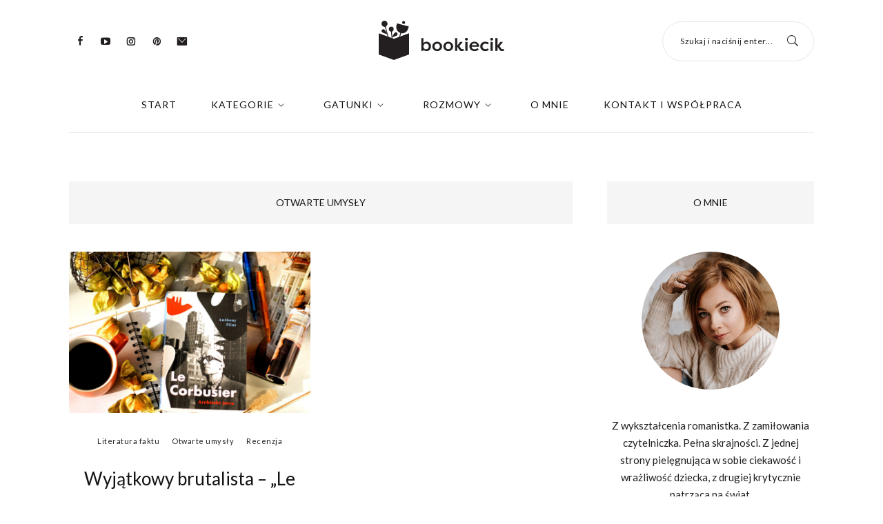

--- FILE ---
content_type: text/html; charset=UTF-8
request_url: http://bookiecik.pl/category/otwarte-umysly/
body_size: 18468
content:
<!DOCTYPE html>
		<html xmlns="http://www.w3.org/1999/xhtml" lang="pl-PL">

			<head>
				<meta http-equiv="Content-Type" content="text/html; charset=UTF-8" />
				<meta name="generator" content="WordPress 6.3" />
				<meta name="format-detection" content="telephone=no"/>
				<meta name="viewport" content="width=device-width, initial-scale=1, maximum-scale=1"/>
				<link rel="pingback" href="http://bookiecik.pl/xmlrpc.php" />
				<link rel="alternate" type="application/rss+xml" title="RSS 2.0" href="https://bookiecik.pl/feed/" />
				<link rel="shortcut icon" href="https://bookiecik.pl/favicon.ico" />
<meta name='robots' content='index, follow, max-image-preview:large, max-snippet:-1, max-video-preview:-1' />

	<!-- This site is optimized with the Yoast SEO plugin v19.8 - https://yoast.com/wordpress/plugins/seo/ -->
	<title>Otwarte umysły Archives - Bookiecik - blog o książkach, literatura kobiecym okiem.</title>
	<link rel="canonical" href="https://bookiecik.pl/category/otwarte-umysly/" />
	<meta property="og:locale" content="pl_PL" />
	<meta property="og:type" content="article" />
	<meta property="og:title" content="Otwarte umysły Archives - Bookiecik - blog o książkach, literatura kobiecym okiem." />
	<meta property="og:url" content="https://bookiecik.pl/category/otwarte-umysly/" />
	<meta property="og:site_name" content="Bookiecik - blog o książkach, literatura kobiecym okiem." />
	<meta property="og:image" content="https://bookiecik.pl/wp-content/uploads/2023/08/bookiecik-og-1200.png" />
	<meta property="og:image:width" content="1200" />
	<meta property="og:image:height" content="600" />
	<meta property="og:image:type" content="image/png" />
	<meta name="twitter:card" content="summary_large_image" />
	<meta name="twitter:site" content="@bookiecik" />
	<script type="application/ld+json" class="yoast-schema-graph">{"@context":"https://schema.org","@graph":[{"@type":"CollectionPage","@id":"https://bookiecik.pl/category/otwarte-umysly/","url":"https://bookiecik.pl/category/otwarte-umysly/","name":"Otwarte umysły Archives - Bookiecik - blog o książkach, literatura kobiecym okiem.","isPartOf":{"@id":"https://bookiecik.pl/#website"},"primaryImageOfPage":{"@id":"https://bookiecik.pl/category/otwarte-umysly/#primaryimage"},"image":{"@id":"https://bookiecik.pl/category/otwarte-umysly/#primaryimage"},"thumbnailUrl":"https://bookiecik.pl/wp-content/uploads/2017/03/flint_le_corbusier.jpg","breadcrumb":{"@id":"https://bookiecik.pl/category/otwarte-umysly/#breadcrumb"},"inLanguage":"pl-PL"},{"@type":"ImageObject","inLanguage":"pl-PL","@id":"https://bookiecik.pl/category/otwarte-umysly/#primaryimage","url":"https://bookiecik.pl/wp-content/uploads/2017/03/flint_le_corbusier.jpg","contentUrl":"https://bookiecik.pl/wp-content/uploads/2017/03/flint_le_corbusier.jpg","width":1080,"height":720},{"@type":"BreadcrumbList","@id":"https://bookiecik.pl/category/otwarte-umysly/#breadcrumb","itemListElement":[{"@type":"ListItem","position":1,"name":"Home","item":"https://bookiecik.pl/"},{"@type":"ListItem","position":2,"name":"Otwarte umysły"}]},{"@type":"WebSite","@id":"https://bookiecik.pl/#website","url":"https://bookiecik.pl/","name":"Bookiecik - blog o książkach, literatura kobiecym okiem.","description":"Subiektywnie i manierycznie, z pasją o książkach.","publisher":{"@id":"https://bookiecik.pl/#/schema/person/b6b3bf467d68b804eb1a538578f61eee"},"potentialAction":[{"@type":"SearchAction","target":{"@type":"EntryPoint","urlTemplate":"https://bookiecik.pl/?s={search_term_string}"},"query-input":"required name=search_term_string"}],"inLanguage":"pl-PL"},{"@type":["Person","Organization"],"@id":"https://bookiecik.pl/#/schema/person/b6b3bf467d68b804eb1a538578f61eee","name":"Dominika Rygiel","image":{"@type":"ImageObject","inLanguage":"pl-PL","@id":"https://bookiecik.pl/#/schema/person/image/","url":"https://bookiecik.pl/wp-content/uploads/2023/08/bookiecik_profile.png","contentUrl":"https://bookiecik.pl/wp-content/uploads/2023/08/bookiecik_profile.png","width":400,"height":400,"caption":"Dominika Rygiel"},"logo":{"@id":"https://bookiecik.pl/#/schema/person/image/"},"description":"Z wykształcenia romanistka. Z zamiłowania czytelniczka. Pełna skrajności. Z jednej strony pielęgnująca w sobie ciekawość i wrażliwość dziecka, z drugiej krytycznie patrząca na świat.","sameAs":["http://www.bookiecik.pl","https://www.facebook.com/bookiecik/","https://www.instagram.com/bookiecik","https://pl.pinterest.com/bookiecik","https://twitter.com/https://twitter.com/bookiecik","https://www.youtube.com/@bookiecik"]}]}</script>
	<!-- / Yoast SEO plugin. -->


<link rel='dns-prefetch' href='//www.googletagmanager.com' />
<link rel='dns-prefetch' href='//fonts.googleapis.com' />
<link rel="alternate" type="application/rss+xml" title="Bookiecik - blog o książkach, literatura kobiecym okiem. &raquo; Kanał z wpisami" href="https://bookiecik.pl/feed/" />
<link rel="alternate" type="application/rss+xml" title="Bookiecik - blog o książkach, literatura kobiecym okiem. &raquo; Kanał z komentarzami" href="https://bookiecik.pl/comments/feed/" />
<link rel="alternate" type="application/rss+xml" title="Bookiecik - blog o książkach, literatura kobiecym okiem. &raquo; Kanał z wpisami zaszufladkowanymi do kategorii Otwarte umysły" href="https://bookiecik.pl/category/otwarte-umysly/feed/" />
<script type="text/javascript">
window._wpemojiSettings = {"baseUrl":"https:\/\/s.w.org\/images\/core\/emoji\/14.0.0\/72x72\/","ext":".png","svgUrl":"https:\/\/s.w.org\/images\/core\/emoji\/14.0.0\/svg\/","svgExt":".svg","source":{"concatemoji":"http:\/\/bookiecik.pl\/wp-includes\/js\/wp-emoji-release.min.js?ver=6.3"}};
/*! This file is auto-generated */
!function(i,n){var o,s,e;function c(e){try{var t={supportTests:e,timestamp:(new Date).valueOf()};sessionStorage.setItem(o,JSON.stringify(t))}catch(e){}}function p(e,t,n){e.clearRect(0,0,e.canvas.width,e.canvas.height),e.fillText(t,0,0);var t=new Uint32Array(e.getImageData(0,0,e.canvas.width,e.canvas.height).data),r=(e.clearRect(0,0,e.canvas.width,e.canvas.height),e.fillText(n,0,0),new Uint32Array(e.getImageData(0,0,e.canvas.width,e.canvas.height).data));return t.every(function(e,t){return e===r[t]})}function u(e,t,n){switch(t){case"flag":return n(e,"\ud83c\udff3\ufe0f\u200d\u26a7\ufe0f","\ud83c\udff3\ufe0f\u200b\u26a7\ufe0f")?!1:!n(e,"\ud83c\uddfa\ud83c\uddf3","\ud83c\uddfa\u200b\ud83c\uddf3")&&!n(e,"\ud83c\udff4\udb40\udc67\udb40\udc62\udb40\udc65\udb40\udc6e\udb40\udc67\udb40\udc7f","\ud83c\udff4\u200b\udb40\udc67\u200b\udb40\udc62\u200b\udb40\udc65\u200b\udb40\udc6e\u200b\udb40\udc67\u200b\udb40\udc7f");case"emoji":return!n(e,"\ud83e\udef1\ud83c\udffb\u200d\ud83e\udef2\ud83c\udfff","\ud83e\udef1\ud83c\udffb\u200b\ud83e\udef2\ud83c\udfff")}return!1}function f(e,t,n){var r="undefined"!=typeof WorkerGlobalScope&&self instanceof WorkerGlobalScope?new OffscreenCanvas(300,150):i.createElement("canvas"),a=r.getContext("2d",{willReadFrequently:!0}),o=(a.textBaseline="top",a.font="600 32px Arial",{});return e.forEach(function(e){o[e]=t(a,e,n)}),o}function t(e){var t=i.createElement("script");t.src=e,t.defer=!0,i.head.appendChild(t)}"undefined"!=typeof Promise&&(o="wpEmojiSettingsSupports",s=["flag","emoji"],n.supports={everything:!0,everythingExceptFlag:!0},e=new Promise(function(e){i.addEventListener("DOMContentLoaded",e,{once:!0})}),new Promise(function(t){var n=function(){try{var e=JSON.parse(sessionStorage.getItem(o));if("object"==typeof e&&"number"==typeof e.timestamp&&(new Date).valueOf()<e.timestamp+604800&&"object"==typeof e.supportTests)return e.supportTests}catch(e){}return null}();if(!n){if("undefined"!=typeof Worker&&"undefined"!=typeof OffscreenCanvas&&"undefined"!=typeof URL&&URL.createObjectURL&&"undefined"!=typeof Blob)try{var e="postMessage("+f.toString()+"("+[JSON.stringify(s),u.toString(),p.toString()].join(",")+"));",r=new Blob([e],{type:"text/javascript"}),a=new Worker(URL.createObjectURL(r),{name:"wpTestEmojiSupports"});return void(a.onmessage=function(e){c(n=e.data),a.terminate(),t(n)})}catch(e){}c(n=f(s,u,p))}t(n)}).then(function(e){for(var t in e)n.supports[t]=e[t],n.supports.everything=n.supports.everything&&n.supports[t],"flag"!==t&&(n.supports.everythingExceptFlag=n.supports.everythingExceptFlag&&n.supports[t]);n.supports.everythingExceptFlag=n.supports.everythingExceptFlag&&!n.supports.flag,n.DOMReady=!1,n.readyCallback=function(){n.DOMReady=!0}}).then(function(){return e}).then(function(){var e;n.supports.everything||(n.readyCallback(),(e=n.source||{}).concatemoji?t(e.concatemoji):e.wpemoji&&e.twemoji&&(t(e.twemoji),t(e.wpemoji)))}))}((window,document),window._wpemojiSettings);
</script>
<style type="text/css">
img.wp-smiley,
img.emoji {
	display: inline !important;
	border: none !important;
	box-shadow: none !important;
	height: 1em !important;
	width: 1em !important;
	margin: 0 0.07em !important;
	vertical-align: -0.1em !important;
	background: none !important;
	padding: 0 !important;
}
</style>
	<style id='classic-theme-styles-inline-css' type='text/css'>
/*! This file is auto-generated */
.wp-block-button__link{color:#fff;background-color:#32373c;border-radius:9999px;box-shadow:none;text-decoration:none;padding:calc(.667em + 2px) calc(1.333em + 2px);font-size:1.125em}.wp-block-file__button{background:#32373c;color:#fff;text-decoration:none}
</style>
<link rel='stylesheet' id='contact-form-7-css' href='http://bookiecik.pl/wp-content/plugins/contact-form-7/includes/css/styles.css?ver=5.6.4' type='text/css' media='all' />
<link rel='stylesheet' id='jquery-qtip-css' href='http://bookiecik.pl/wp-content/plugins/page-builder/style/jquery.qtip.min.css?ver=6.3' type='text/css' media='all' />
<link rel='stylesheet' id='jquery-fancybox-css' href='http://bookiecik.pl/wp-content/plugins/page-builder/style/fancybox/jquery.fancybox.css?ver=6.3' type='text/css' media='all' />
<link rel='stylesheet' id='jquery-fancybox-buttons-css' href='http://bookiecik.pl/wp-content/plugins/page-builder/style/fancybox/helpers/jquery.fancybox-buttons.css?ver=6.3' type='text/css' media='all' />
<link rel='stylesheet' id='pb-frontend-css' href='http://bookiecik.pl/wp-content/plugins/page-builder/style/PB.Frontend.css?ver=6.3' type='text/css' media='all' />
<link rel='stylesheet' id='pb-frontend-custom-css' href='http://bookiecik.pl/wp-content/themes/portada/multisite/1/style/PB.Frontend.css?ver=6.3' type='text/css' media='all' />
<link rel='stylesheet' id='pb-component-blockquote-css' href='http://bookiecik.pl/wp-content/plugins/page-builder/component/blockquote/style/style.css?ver=6.3' type='text/css' media='all' />
<link rel='stylesheet' id='pb-component-button-css' href='http://bookiecik.pl/wp-content/plugins/page-builder/component/button/style/style.css?ver=6.3' type='text/css' media='all' />
<link rel='stylesheet' id='pb-component-contact-form-css' href='http://bookiecik.pl/wp-content/plugins/page-builder/component/contact_form/style/style.css?ver=6.3' type='text/css' media='all' />
<link rel='stylesheet' id='pb-component-divider-css' href='http://bookiecik.pl/wp-content/plugins/page-builder/component/divider/style/style.css?ver=6.3' type='text/css' media='all' />
<link rel='stylesheet' id='pb-component-dropcap-css' href='http://bookiecik.pl/wp-content/plugins/page-builder/component/dropcap/style/style.css?ver=6.3' type='text/css' media='all' />
<link rel='stylesheet' id='pb-component-feature-css' href='http://bookiecik.pl/wp-content/plugins/page-builder/component/feature/style/style.css?ver=6.3' type='text/css' media='all' />
<link rel='stylesheet' id='pb-component-header-css' href='http://bookiecik.pl/wp-content/plugins/page-builder/component/header/style/style.css?ver=6.3' type='text/css' media='all' />
<link rel='stylesheet' id='pb-component-iframe-css' href='http://bookiecik.pl/wp-content/plugins/page-builder/component/iframe/style/style.css?ver=6.3' type='text/css' media='all' />
<link rel='stylesheet' id='pb-component-preformatted-text-css' href='http://bookiecik.pl/wp-content/plugins/page-builder/component/preformatted_text/style/style.css?ver=6.3' type='text/css' media='all' />
<link rel='stylesheet' id='pb-component-sitemap-css' href='http://bookiecik.pl/wp-content/plugins/page-builder/component/sitemap/style/style.css?ver=6.3' type='text/css' media='all' />
<link rel='stylesheet' id='pb-component-social-icon-css' href='http://bookiecik.pl/wp-content/plugins/page-builder/component/social_icon/style/style.css?ver=6.3' type='text/css' media='all' />
<link rel='stylesheet' id='pb-component-space-css' href='http://bookiecik.pl/wp-content/plugins/page-builder/component/space/style/style.css?ver=6.3' type='text/css' media='all' />
<link rel='stylesheet' id='pb-component-video-css' href='http://bookiecik.pl/wp-content/plugins/page-builder/component/video/style/style.css?ver=6.3' type='text/css' media='all' />
<link rel='stylesheet' id='tf-frontend-css' href='http://bookiecik.pl/wp-content/themes/portada/multisite/1/style/TF.Frontend.css?ver=6.3' type='text/css' media='all' />
<link rel='stylesheet' id='google-font-lato-css' href='//fonts.googleapis.com/css?family=Lato%3A100%2C100italic%2C300%2C300italic%2Cregular%2Citalic%2C700%2C700italic%2C900%2C900italic&#038;subset=latin%2Clatin-ext&#038;ver=6.3' type='text/css' media='all' />
<link rel='stylesheet' id='google-font-pt-serif-css' href='//fonts.googleapis.com/css?family=PT+Serif%3Aregular%2Citalic%2C700%2C700italic&#038;subset=cyrillic%2Ccyrillic-ext%2Clatin%2Clatin-ext&#038;ver=6.3' type='text/css' media='all' />
<link rel='stylesheet' id='ts-frontend-css' href='http://bookiecik.pl/wp-content/themes/portada/multisite/1/style/TS.Frontend.css?ver=6.3' type='text/css' media='all' />
<link rel='stylesheet' id='jquery-dropkick-css' href='http://bookiecik.pl/wp-content/themes/portada/style/jquery.dropkick.css?ver=6.3' type='text/css' media='all' />
<link rel='stylesheet' id='style-css' href='http://bookiecik.pl/wp-content/themes/portada/style.css?ver=6.3' type='text/css' media='all' />
<link rel='stylesheet' id='style-custom-css' href='http://bookiecik.pl/wp-content/themes/portada/multisite/1/style/style.css?ver=6.3' type='text/css' media='all' />
<script type='text/javascript' src='http://bookiecik.pl/wp-includes/js/jquery/jquery.min.js?ver=3.7.0' id='jquery-core-js'></script>
<script type='text/javascript' src='http://bookiecik.pl/wp-includes/js/jquery/jquery-migrate.min.js?ver=3.4.1' id='jquery-migrate-js'></script>
<script type='text/javascript' src='http://bookiecik.pl/wp-content/plugins/page-builder/script/errorHandler.js?ver=6.3' id='error-handler-js'></script>

<!-- Google Analytics snippet added by Site Kit -->
<script type='text/javascript' src='https://www.googletagmanager.com/gtag/js?id=UA-90918117-1' id='google_gtagjs-js' async></script>
<script id="google_gtagjs-js-after" type="text/javascript">
window.dataLayer = window.dataLayer || [];function gtag(){dataLayer.push(arguments);}
gtag('set', 'linker', {"domains":["bookiecik.pl"]} );
gtag("js", new Date());
gtag("set", "developer_id.dZTNiMT", true);
gtag("config", "UA-90918117-1", {"anonymize_ip":true});
gtag("config", "G-54WBZXZQTP");
</script>

<!-- End Google Analytics snippet added by Site Kit -->
<link rel="https://api.w.org/" href="https://bookiecik.pl/wp-json/" /><link rel="alternate" type="application/json" href="https://bookiecik.pl/wp-json/wp/v2/categories/74" /><link rel="EditURI" type="application/rsd+xml" title="RSD" href="https://bookiecik.pl/xmlrpc.php?rsd" />
<meta name="generator" content="WordPress 6.3" />
<meta name="generator" content="Site Kit by Google 1.99.0" /><style type="text/css">.recentcomments a{display:inline !important;padding:0 !important;margin:0 !important;}</style><meta name="generator" content="Powered by Slider Revolution 6.6.3 - responsive, Mobile-Friendly Slider Plugin for WordPress with comfortable drag and drop interface." />
<script>function setREVStartSize(e){
			//window.requestAnimationFrame(function() {
				window.RSIW = window.RSIW===undefined ? window.innerWidth : window.RSIW;
				window.RSIH = window.RSIH===undefined ? window.innerHeight : window.RSIH;
				try {
					var pw = document.getElementById(e.c).parentNode.offsetWidth,
						newh;
					pw = pw===0 || isNaN(pw) || (e.l=="fullwidth" || e.layout=="fullwidth") ? window.RSIW : pw;
					e.tabw = e.tabw===undefined ? 0 : parseInt(e.tabw);
					e.thumbw = e.thumbw===undefined ? 0 : parseInt(e.thumbw);
					e.tabh = e.tabh===undefined ? 0 : parseInt(e.tabh);
					e.thumbh = e.thumbh===undefined ? 0 : parseInt(e.thumbh);
					e.tabhide = e.tabhide===undefined ? 0 : parseInt(e.tabhide);
					e.thumbhide = e.thumbhide===undefined ? 0 : parseInt(e.thumbhide);
					e.mh = e.mh===undefined || e.mh=="" || e.mh==="auto" ? 0 : parseInt(e.mh,0);
					if(e.layout==="fullscreen" || e.l==="fullscreen")
						newh = Math.max(e.mh,window.RSIH);
					else{
						e.gw = Array.isArray(e.gw) ? e.gw : [e.gw];
						for (var i in e.rl) if (e.gw[i]===undefined || e.gw[i]===0) e.gw[i] = e.gw[i-1];
						e.gh = e.el===undefined || e.el==="" || (Array.isArray(e.el) && e.el.length==0)? e.gh : e.el;
						e.gh = Array.isArray(e.gh) ? e.gh : [e.gh];
						for (var i in e.rl) if (e.gh[i]===undefined || e.gh[i]===0) e.gh[i] = e.gh[i-1];
											
						var nl = new Array(e.rl.length),
							ix = 0,
							sl;
						e.tabw = e.tabhide>=pw ? 0 : e.tabw;
						e.thumbw = e.thumbhide>=pw ? 0 : e.thumbw;
						e.tabh = e.tabhide>=pw ? 0 : e.tabh;
						e.thumbh = e.thumbhide>=pw ? 0 : e.thumbh;
						for (var i in e.rl) nl[i] = e.rl[i]<window.RSIW ? 0 : e.rl[i];
						sl = nl[0];
						for (var i in nl) if (sl>nl[i] && nl[i]>0) { sl = nl[i]; ix=i;}
						var m = pw>(e.gw[ix]+e.tabw+e.thumbw) ? 1 : (pw-(e.tabw+e.thumbw)) / (e.gw[ix]);
						newh =  (e.gh[ix] * m) + (e.tabh + e.thumbh);
					}
					var el = document.getElementById(e.c);
					if (el!==null && el) el.style.height = newh+"px";
					el = document.getElementById(e.c+"_wrapper");
					if (el!==null && el) {
						el.style.height = newh+"px";
						el.style.display = "block";
					}
				} catch(e){
					console.log("Failure at Presize of Slider:" + e)
				}
			//});
		  };</script>
			</head>

			<body class="archive category category-otwarte-umysly category-74 pb page-template-blog-grid-php page-template-blog-grid theme-responsive-mode-enable">

				<div class="theme-header">
	
					<div class="theme-header-top-bar">
						
						<div class="theme-main topka">
							<div class="theme-header-top-bar-social-icon">
<ul class="pb-social-icon pb-social-icon-type-cf pb-reset-list pb-clear-fix" id="pb_social_icon_4C75915911437E2374DFBC3AA5F7447B"><li><a href="https://www.facebook.com/bookiecik" class="pb-social-icon-facebook pb-window-target-blank" title="Facebook"></a></li><li><a href="https://www.youtube.com/@bookiecik" class="pb-social-icon-youtube pb-window-target-blank" title="Youtube"></a></li><li><a href="https://www.instagram.com/bookiecik" class="pb-social-icon-instagram pb-window-target-blank" title="Instagram"></a></li><li><a href="https://pl.pinterest.com/bookiecik" class="pb-social-icon-pinterest pb-window-target-blank" title="Pinterest"></a></li><li><a href="mailto:bookiecik@gmail.com" class="pb-social-icon-email pb-window-target-blank" title="E-mail"></a></li></ul><div class="pb-script-tag"><script type="text/javascript">jQuery(document).ready(function($){$('#pb_social_icon_4C75915911437E2374DFBC3AA5F7447B').PBSocialIcon({"in":[],"out":[]});});</script></div>							</div>
					<div class="theme-header-logo">
						<a href="https://bookiecik.pl" title="Bookiecik &#8211; blog o książkach, literatura kobiecym okiem.">
							<svg id="LOGO_POZIOME" data-name="LOGO POZIOME" xmlns="http://www.w3.org/2000/svg" width="1241" height="390" viewBox="0 0 1241 390">
							  <defs>
								<style>
								  .cls-1, .cls-2 {
									fill: #231f20;
								  }

								  .cls-1 {
									fill-rule: evenodd;
								  }
								</style>
							  </defs>
							  <path id="bookiecik" class="cls-1" d="M516.549,254.845c0-25.322-16.645-46.394-44.093-46.394-12.041,0-23.2,4.958-30.457,15.228V171.972H420.218V300H442V286.542c6.375,9.739,17.531,15.406,30.635,15.406C499.2,301.948,516.549,281.053,516.549,254.845Zm-21.958.177c0,15.937-10.093,28.687-26.384,28.687-14.875,0-26.562-10.094-26.562-27.8,0-17.354,10.979-29.218,27.093-29.218C485.206,226.69,494.591,239.616,494.591,255.022ZM529.3,255.2c0,26.031,22.666,46.749,48.519,46.749,26.208,0,48.7-20.895,48.7-46.749,0-25.676-22.489-46.748-48.7-46.748C551.967,208.451,529.3,229.346,529.3,255.2Zm21.958,0c0-15.76,11.51-28.155,26.561-28.155,15.229,0,26.739,12.572,26.739,28.155,0,15.76-11.51,28.156-26.739,28.156C562.769,283.355,551.259,270.959,551.259,255.2Zm87.654,0c0,26.031,22.666,46.749,48.52,46.749,26.207,0,48.7-20.895,48.7-46.749,0-25.676-22.489-46.748-48.7-46.748C661.579,208.451,638.913,229.346,638.913,255.2Zm21.958,0c0-15.76,11.51-28.155,26.562-28.155,15.228,0,26.739,12.572,26.739,28.155,0,15.76-11.511,28.156-26.739,28.156C672.381,283.355,660.871,270.959,660.871,255.2Zm115.456-7.791V171.972H754.546V300h21.781V256.616l18.062,29.041c6.2,8.854,13.812,16.291,27.447,16.291,4.427,0,13.989-.531,21.427-7.792l-7.792-15.051c-3.541,2.656-8.677,3.187-10.625,3.187-6.551,0-9.385-3.187-13.989-9.916L797.4,251.481l31.166-38.426V210.4H804.482ZM877.44,300V210.4H855.66V300h21.78ZM852.472,183.837c0,7.791,6.021,13.635,14.167,13.635s14.52-5.844,14.52-13.635-6.375-13.812-14.52-13.812S852.472,176.045,852.472,183.837Zm123.6,88.716c-7.614,6.906-15.937,10.979-27.093,10.979-19.3,0-30.812-11.156-30.812-25.322h74.373c0-34.531-22.843-49.759-47.1-49.759-28.332,0-49.05,20.9-49.05,47.1,0,25.5,19.3,46.395,51.53,46.395,13.812,0,28.509-3.719,40.55-17.177ZM945.439,225.8c9.209,0,21.427,3.9,24.791,17.708h-51C923.836,229.7,935.877,225.8,945.439,225.8Zm58.081,29.926c0,26.031,19.31,46.218,50.47,46.218,8.68,0,20.72-1.948,34.53-12.219l-10.09-15.4c-9.21,7.437-20.01,8.145-23.38,8.145-17.35,0-29.57-11.333-29.57-27.27,0-16.114,12.22-27.27,29.57-27.27,3.37,0,14.17.531,23.38,8.146l10.09-15.583c-13.81-10.094-25.85-12.041-34.53-12.041C1022.29,208.451,1003.52,229.169,1003.52,255.73ZM1127.13,300V210.4h-21.78V300h21.78Zm-24.97-116.163c0,7.791,6.02,13.635,14.16,13.635s14.52-5.844,14.52-13.635-6.37-13.812-14.52-13.812S1102.16,176.045,1102.16,183.837Zm71.72,63.571V171.972h-21.79V300h21.79V256.616l18.06,29.041c6.2,8.854,13.81,16.291,27.44,16.291,4.43,0,13.99-.531,21.43-7.792l-7.79-15.051c-3.54,2.656-8.68,3.187-10.62,3.187-6.56,0-9.39-3.187-13.99-9.916l-13.46-20.895,31.16-38.426V210.4h-24.08Z"/>
							  <g id="SYGNET">
								<path id="SM" class="cls-1" d="M300,334.885L150,389.391v-209.7l150-54.506v209.7Zm-300,0v-209.7l150,54.506v209.7Z"/>
								<g id="KWIAT_3" data-name="KWIAT 3">
								  <path id="Shape" class="cls-1" d="M218.383,102.674l7.728,2.067L184.7,259l-7.728-2.066Z"/>
								  <path id="Shape-2" data-name="Shape" class="cls-1" d="M217.116,122.818a59.833,59.833,0,0,1-42.449-73.263l6.2-23.1,115.911,31-6.2,23.1A59.969,59.969,0,0,1,217.116,122.818Z"/>
								  <circle id="Shape-3" data-name="Shape" class="cls-2" cx="246.25" cy="18.141" r="15"/>
								</g>
								<g id="KWIAT_2" data-name="KWIAT 2">
								  <path id="Shape-4" data-name="Shape" class="cls-1" d="M120.524,93.361l7.97-.7,13.945,159.091-7.97.7Z"/>
								  <circle id="Shape-5" data-name="Shape" class="cls-2" cx="125.562" cy="104.953" r="8"/>
								  <circle id="Shape-6" data-name="Shape" class="cls-2" cx="123.625" cy="83.078" r="24"/>
								  <path id="Shape-7" data-name="Shape" class="cls-1" d="M158.141,120.031A16.986,16.986,0,1,1,180,146.041C172.8,152.068,130,165.774,130,165.774S150.948,126.058,158.141,120.031Z"/>
								</g>
								<g id="KWIAT_1" data-name="KWIAT 1">
								  <path id="Shape-8" data-name="Shape" class="cls-1" d="M57.384,46.837l7.727-2.067,41.411,154.257-7.727,2.066Z"/>
								  <circle id="Shape-9" data-name="Shape" class="cls-2" cx="64.359" cy="57.375" r="8.016"/>
								  <circle id="Shape-10" data-name="Shape" class="cls-2" cx="57.109" cy="30.391" r="30.016"/>
								  <path id="Shape-11" data-name="Shape" class="cls-1" d="M55.859,89.074C63.051,95.1,84,134.816,84,134.816S41.2,121.11,34,115.083A16.986,16.986,0,1,1,55.859,89.074Z"/>
								</g>
							  </g>
							</svg>
						</a>
					</div>
							<div class="theme-header-top-bar-search">
								<form action="http://bookiecik.pl" method="GET">
									<div>
										<label class="theme-infield-label" for="s_">Szukaj i naciśnij enter...</label>
										<input type="text" id="s_" name="s" value=""/>
									</div>
								</form>
							</div>						
						</div>
							
					</div>
					<div class="theme-main">

			<div class="theme-header-menu-box"></div>
			<div class="theme-header-menu">
				<div class="theme-header-menu-default">
					<ul class="theme-clear-fix sf-menu">
			<li class=" menu-item menu-item-type-post_type menu-item-object-page menu-item-home">
				<a href="https://bookiecik.pl/">Start</a>
		
			</li>
		
			<li class=" menu-item menu-item-type-custom menu-item-object-custom menu-item-has-children">
				<a href="#">Kategorie</a>
		
			<ul>
		
			<li class=" menu-item menu-item-type-taxonomy menu-item-object-category">
				<a href="https://bookiecik.pl/category/literatura-polska/">Literatura polska</a>
		
			</li>
		
			<li class=" menu-item menu-item-type-taxonomy menu-item-object-category">
				<a href="https://bookiecik.pl/category/literatura-amerykanska/">Literatura amerykańska</a>
		
			</li>
		
			<li class=" menu-item menu-item-type-taxonomy menu-item-object-category">
				<a href="https://bookiecik.pl/category/literatura-brytyjska/">Literatura brytyjska</a>
		
			</li>
		
			<li class=" menu-item menu-item-type-taxonomy menu-item-object-category">
				<a href="https://bookiecik.pl/category/literatura-francuskafrankofonska/">Literatura francuska/frankofońska</a>
		
			</li>
		
			<li class=" menu-item menu-item-type-taxonomy menu-item-object-category">
				<a href="https://bookiecik.pl/category/literatura-niemiecka/">Literatura niemiecka</a>
		
			</li>
		
			<li class=" menu-item menu-item-type-taxonomy menu-item-object-category">
				<a href="https://bookiecik.pl/category/literatura-skandynawska/">Literatura skandynawska</a>
		
			</li>
		
			<li class=" menu-item menu-item-type-taxonomy menu-item-object-category">
				<a href="https://bookiecik.pl/category/literatura-rosyjska/">Literatura rosyjska</a>
		
			</li>
		
			<li class=" menu-item menu-item-type-taxonomy menu-item-object-category">
				<a href="https://bookiecik.pl/category/literatura-ukrainska/">Literatura ukraińska</a>
		
			</li>
		
			<li class=" menu-item menu-item-type-taxonomy menu-item-object-category">
				<a href="https://bookiecik.pl/category/literatura-czeska/">Literatura czeska</a>
		
			</li>
		
			<li class=" menu-item menu-item-type-taxonomy menu-item-object-category">
				<a href="https://bookiecik.pl/category/literatura-iberyjskaiberoamerykanska/">Literatura iberyjska/iberoamerykańska</a>
		
			</li>
		
			<li class=" menu-item menu-item-type-taxonomy menu-item-object-category">
				<a href="https://bookiecik.pl/category/literatura-gruzinska/">Literatura gruzińska</a>
		
			</li>
		
			</ul>
		
			</li>
		
			<li class=" menu-item menu-item-type-custom menu-item-object-custom menu-item-has-children">
				<a href="#">Gatunki</a>
		
			<ul>
		
			<li class=" menu-item menu-item-type-taxonomy menu-item-object-category">
				<a href="https://bookiecik.pl/category/literatura-wspolczesna/">Literatura współczesna</a>
		
			</li>
		
			<li class=" menu-item menu-item-type-taxonomy menu-item-object-category">
				<a href="https://bookiecik.pl/category/literatura-obyczajowa/">Literatura obyczajowa</a>
		
			</li>
		
			<li class=" menu-item menu-item-type-taxonomy menu-item-object-category">
				<a href="https://bookiecik.pl/category/kryminalthrillersensacja/">Kryminał/Thriller/Sensacja</a>
		
			</li>
		
			<li class=" menu-item menu-item-type-taxonomy menu-item-object-category">
				<a href="https://bookiecik.pl/category/literatura-grozy/">Literatura grozy</a>
		
			</li>
		
			<li class=" menu-item menu-item-type-taxonomy menu-item-object-category">
				<a href="https://bookiecik.pl/category/literatura-faktu/">Literatura faktu</a>
		
			</li>
		
			<li class=" menu-item menu-item-type-taxonomy menu-item-object-category">
				<a href="https://bookiecik.pl/category/fantastykafantasyscience-fiction/">Fantastyka/Fantasy/Science-fiction</a>
		
			</li>
		
			<li class=" menu-item menu-item-type-taxonomy menu-item-object-category">
				<a href="https://bookiecik.pl/category/literatura-erotyczna/">Literatura erotyczna</a>
		
			</li>
		
			<li class=" menu-item menu-item-type-taxonomy menu-item-object-category">
				<a href="https://bookiecik.pl/category/literatura-mlodziezowa/">Literatura młodzieżowa</a>
		
			</li>
		
			<li class=" menu-item menu-item-type-taxonomy menu-item-object-category">
				<a href="https://bookiecik.pl/category/literatura-dziecieca/">Literatura dzięcięca</a>
		
			</li>
		
			<li class=" menu-item menu-item-type-taxonomy menu-item-object-category">
				<a href="https://bookiecik.pl/category/poezja/">Poezja</a>
		
			</li>
		
			</ul>
		
			</li>
		
			<li class=" menu-item menu-item-type-custom menu-item-object-custom menu-item-has-children">
				<a href="#">Rozmowy</a>
		
			<ul>
		
			<li class=" menu-item menu-item-type-post_type menu-item-object-post">
				<a href="https://bookiecik.pl/rozmowa-przy-kawie-10-joanna-barton-dobre-pisanie-to-wypadkowa-pracowitosci-talentu-i-oczytania/">Joanna Bartoń</a>
		
			</li>
		
			<li class=" menu-item menu-item-type-post_type menu-item-object-post">
				<a href="https://bookiecik.pl/rozmowa-przy-kawie-4-artur-boratczuk-z-ksiazek-nauczylem-sie-czuc-myslec-marzyc/">Artur Boratczuk</a>
		
			</li>
		
			<li class=" menu-item menu-item-type-custom menu-item-object-custom">
				<a href="https://bookiecik.pl/rozmowa-przy-kawie-9-marcin-cielecki-nie-uznaje-w-literaturze-uczucia-zadowolenia/">Marcin Cielecki</a>
		
			</li>
		
			<li class=" menu-item menu-item-type-post_type menu-item-object-post">
				<a href="https://bookiecik.pl/rozmowa-przy-kawie-11-jola-czemiel-pisarz-to-zlodziej-kradnie-zachowanie-wyglad-emocje/">Jola Czemiel</a>
		
			</li>
		
			<li class=" menu-item menu-item-type-post_type menu-item-object-post">
				<a href="https://bookiecik.pl/rozmowa-przy-kawie-7-wiktor-konrad-jastrzebski-zycie-to-dla-mnie-suma-prostych-historii/">Wiktor Konrad Jastrzębski</a>
		
			</li>
		
			<li class=" menu-item menu-item-type-custom menu-item-object-custom">
				<a href="https://bookiecik.pl/rozmowa-przy-kawie-2-jakub-malecki/">Jakub Małecki</a>
		
			</li>
		
			<li class=" menu-item menu-item-type-post_type menu-item-object-post">
				<a href="https://bookiecik.pl/rozmowa-przy-kawie-5-magdalena-mosiezna-pisanie-zawsze-bylo-dla-mnie-czyms-bardzo-intymnym/">Magdalena Mosiężna</a>
		
			</li>
		
			<li class=" menu-item menu-item-type-custom menu-item-object-custom">
				<a href="https://bookiecik.pl/rozmowa-przy-kawie-1-mariola-pryzwan/">Mariola Pryzwan</a>
		
			</li>
		
			<li class=" menu-item menu-item-type-post_type menu-item-object-post">
				<a href="https://bookiecik.pl/rozmowa-przy-kawie-3-marina-perezagua/">Marina Perezagua</a>
		
			</li>
		
			<li class=" menu-item menu-item-type-post_type menu-item-object-post">
				<a href="https://bookiecik.pl/rozmowa-przy-kawie-8-joanna-stoga-empatia-jest-moim-blogoslawienstwem-ale-rowniez-przeklenstwem/">Joanna Stoga</a>
		
			</li>
		
			<li class=" menu-item menu-item-type-post_type menu-item-object-post">
				<a href="https://bookiecik.pl/rozmowa-przy-kawie-6-michal-pawel-urbaniak-chcialbym-by-moi-bohaterowie-byli-szczesliwi/">Michał Paweł Urbaniak</a>
		
			</li>
		
			</ul>
		
			</li>
		
			<li class=" menu-item menu-item-type-post_type menu-item-object-page">
				<a href="https://bookiecik.pl/o-mnie/">O mnie</a>
		
			</li>
		
			<li class=" menu-item menu-item-type-post_type menu-item-object-page">
				<a href="https://bookiecik.pl/kontakt-i-wspolpraca/">Kontakt i współpraca</a>
		
			</li>
		</ul>
				</div>
				<div class="theme-header-menu-responsive">
					<div class="theme-clear-fix">
						<a href="#"></a>
						<ul class="pb-social-icon pb-social-icon-type-cf pb-reset-list pb-clear-fix" id="pb_social_icon_6837C31B3CAEFDBCE06BE702EFACCDF1"><li><a href="https://www.facebook.com/bookiecik" class="pb-social-icon-facebook pb-window-target-blank" title="Facebook"></a></li><li><a href="https://www.youtube.com/@bookiecik" class="pb-social-icon-youtube pb-window-target-blank" title="Youtube"></a></li><li><a href="https://www.instagram.com/bookiecik" class="pb-social-icon-instagram pb-window-target-blank" title="Instagram"></a></li><li><a href="https://pl.pinterest.com/bookiecik" class="pb-social-icon-pinterest pb-window-target-blank" title="Pinterest"></a></li><li><a href="mailto:bookiecik@gmail.com" class="pb-social-icon-email pb-window-target-blank" title="E-mail"></a></li></ul><div class="pb-script-tag"><script type="text/javascript">jQuery(document).ready(function($){$('#pb_social_icon_6837C31B3CAEFDBCE06BE702EFACCDF1').PBSocialIcon({"in":[],"out":[]});});</script></div>
					</div>
					<ul class="theme-clear-fix">
			<li class=" menu-item menu-item-type-post_type menu-item-object-page menu-item-home">
				<a href="https://bookiecik.pl/">Start</a>
		
			</li>
		
			<li class=" menu-item menu-item-type-custom menu-item-object-custom menu-item-has-children">
				<a href="#">Kategorie</a>
		
			<ul>
		
			<li class=" menu-item menu-item-type-taxonomy menu-item-object-category">
				<a href="https://bookiecik.pl/category/literatura-polska/">Literatura polska</a>
		
			</li>
		
			<li class=" menu-item menu-item-type-taxonomy menu-item-object-category">
				<a href="https://bookiecik.pl/category/literatura-amerykanska/">Literatura amerykańska</a>
		
			</li>
		
			<li class=" menu-item menu-item-type-taxonomy menu-item-object-category">
				<a href="https://bookiecik.pl/category/literatura-brytyjska/">Literatura brytyjska</a>
		
			</li>
		
			<li class=" menu-item menu-item-type-taxonomy menu-item-object-category">
				<a href="https://bookiecik.pl/category/literatura-francuskafrankofonska/">Literatura francuska/frankofońska</a>
		
			</li>
		
			<li class=" menu-item menu-item-type-taxonomy menu-item-object-category">
				<a href="https://bookiecik.pl/category/literatura-niemiecka/">Literatura niemiecka</a>
		
			</li>
		
			<li class=" menu-item menu-item-type-taxonomy menu-item-object-category">
				<a href="https://bookiecik.pl/category/literatura-skandynawska/">Literatura skandynawska</a>
		
			</li>
		
			<li class=" menu-item menu-item-type-taxonomy menu-item-object-category">
				<a href="https://bookiecik.pl/category/literatura-rosyjska/">Literatura rosyjska</a>
		
			</li>
		
			<li class=" menu-item menu-item-type-taxonomy menu-item-object-category">
				<a href="https://bookiecik.pl/category/literatura-ukrainska/">Literatura ukraińska</a>
		
			</li>
		
			<li class=" menu-item menu-item-type-taxonomy menu-item-object-category">
				<a href="https://bookiecik.pl/category/literatura-czeska/">Literatura czeska</a>
		
			</li>
		
			<li class=" menu-item menu-item-type-taxonomy menu-item-object-category">
				<a href="https://bookiecik.pl/category/literatura-iberyjskaiberoamerykanska/">Literatura iberyjska/iberoamerykańska</a>
		
			</li>
		
			<li class=" menu-item menu-item-type-taxonomy menu-item-object-category">
				<a href="https://bookiecik.pl/category/literatura-gruzinska/">Literatura gruzińska</a>
		
			</li>
		
			</ul>
		
			</li>
		
			<li class=" menu-item menu-item-type-custom menu-item-object-custom menu-item-has-children">
				<a href="#">Gatunki</a>
		
			<ul>
		
			<li class=" menu-item menu-item-type-taxonomy menu-item-object-category">
				<a href="https://bookiecik.pl/category/literatura-wspolczesna/">Literatura współczesna</a>
		
			</li>
		
			<li class=" menu-item menu-item-type-taxonomy menu-item-object-category">
				<a href="https://bookiecik.pl/category/literatura-obyczajowa/">Literatura obyczajowa</a>
		
			</li>
		
			<li class=" menu-item menu-item-type-taxonomy menu-item-object-category">
				<a href="https://bookiecik.pl/category/kryminalthrillersensacja/">Kryminał/Thriller/Sensacja</a>
		
			</li>
		
			<li class=" menu-item menu-item-type-taxonomy menu-item-object-category">
				<a href="https://bookiecik.pl/category/literatura-grozy/">Literatura grozy</a>
		
			</li>
		
			<li class=" menu-item menu-item-type-taxonomy menu-item-object-category">
				<a href="https://bookiecik.pl/category/literatura-faktu/">Literatura faktu</a>
		
			</li>
		
			<li class=" menu-item menu-item-type-taxonomy menu-item-object-category">
				<a href="https://bookiecik.pl/category/fantastykafantasyscience-fiction/">Fantastyka/Fantasy/Science-fiction</a>
		
			</li>
		
			<li class=" menu-item menu-item-type-taxonomy menu-item-object-category">
				<a href="https://bookiecik.pl/category/literatura-erotyczna/">Literatura erotyczna</a>
		
			</li>
		
			<li class=" menu-item menu-item-type-taxonomy menu-item-object-category">
				<a href="https://bookiecik.pl/category/literatura-mlodziezowa/">Literatura młodzieżowa</a>
		
			</li>
		
			<li class=" menu-item menu-item-type-taxonomy menu-item-object-category">
				<a href="https://bookiecik.pl/category/literatura-dziecieca/">Literatura dzięcięca</a>
		
			</li>
		
			<li class=" menu-item menu-item-type-taxonomy menu-item-object-category">
				<a href="https://bookiecik.pl/category/poezja/">Poezja</a>
		
			</li>
		
			</ul>
		
			</li>
		
			<li class=" menu-item menu-item-type-custom menu-item-object-custom menu-item-has-children">
				<a href="#">Rozmowy</a>
		
			<ul>
		
			<li class=" menu-item menu-item-type-post_type menu-item-object-post">
				<a href="https://bookiecik.pl/rozmowa-przy-kawie-10-joanna-barton-dobre-pisanie-to-wypadkowa-pracowitosci-talentu-i-oczytania/">Joanna Bartoń</a>
		
			</li>
		
			<li class=" menu-item menu-item-type-post_type menu-item-object-post">
				<a href="https://bookiecik.pl/rozmowa-przy-kawie-4-artur-boratczuk-z-ksiazek-nauczylem-sie-czuc-myslec-marzyc/">Artur Boratczuk</a>
		
			</li>
		
			<li class=" menu-item menu-item-type-custom menu-item-object-custom">
				<a href="https://bookiecik.pl/rozmowa-przy-kawie-9-marcin-cielecki-nie-uznaje-w-literaturze-uczucia-zadowolenia/">Marcin Cielecki</a>
		
			</li>
		
			<li class=" menu-item menu-item-type-post_type menu-item-object-post">
				<a href="https://bookiecik.pl/rozmowa-przy-kawie-11-jola-czemiel-pisarz-to-zlodziej-kradnie-zachowanie-wyglad-emocje/">Jola Czemiel</a>
		
			</li>
		
			<li class=" menu-item menu-item-type-post_type menu-item-object-post">
				<a href="https://bookiecik.pl/rozmowa-przy-kawie-7-wiktor-konrad-jastrzebski-zycie-to-dla-mnie-suma-prostych-historii/">Wiktor Konrad Jastrzębski</a>
		
			</li>
		
			<li class=" menu-item menu-item-type-custom menu-item-object-custom">
				<a href="https://bookiecik.pl/rozmowa-przy-kawie-2-jakub-malecki/">Jakub Małecki</a>
		
			</li>
		
			<li class=" menu-item menu-item-type-post_type menu-item-object-post">
				<a href="https://bookiecik.pl/rozmowa-przy-kawie-5-magdalena-mosiezna-pisanie-zawsze-bylo-dla-mnie-czyms-bardzo-intymnym/">Magdalena Mosiężna</a>
		
			</li>
		
			<li class=" menu-item menu-item-type-custom menu-item-object-custom">
				<a href="https://bookiecik.pl/rozmowa-przy-kawie-1-mariola-pryzwan/">Mariola Pryzwan</a>
		
			</li>
		
			<li class=" menu-item menu-item-type-post_type menu-item-object-post">
				<a href="https://bookiecik.pl/rozmowa-przy-kawie-3-marina-perezagua/">Marina Perezagua</a>
		
			</li>
		
			<li class=" menu-item menu-item-type-post_type menu-item-object-post">
				<a href="https://bookiecik.pl/rozmowa-przy-kawie-8-joanna-stoga-empatia-jest-moim-blogoslawienstwem-ale-rowniez-przeklenstwem/">Joanna Stoga</a>
		
			</li>
		
			<li class=" menu-item menu-item-type-post_type menu-item-object-post">
				<a href="https://bookiecik.pl/rozmowa-przy-kawie-6-michal-pawel-urbaniak-chcialbym-by-moi-bohaterowie-byli-szczesliwi/">Michał Paweł Urbaniak</a>
		
			</li>
		
			</ul>
		
			</li>
		
			<li class=" menu-item menu-item-type-post_type menu-item-object-page">
				<a href="https://bookiecik.pl/o-mnie/">O mnie</a>
		
			</li>
		
			<li class=" menu-item menu-item-type-post_type menu-item-object-page">
				<a href="https://bookiecik.pl/kontakt-i-wspolpraca/">Kontakt i współpraca</a>
		
			</li>
		</ul>
				</div>
			</div>
							</div>
					
				</div>
				
				<div class="pb-script-tag">
					<script type="text/javascript">
						jQuery(document).ready(function($)
						{
							$().header(themeOption);
						});
					</script>
				</div>
				
				<div class="theme-content">
					<div class="theme-main theme-clear-fix theme-page-sidebar-enable theme-page-sidebar-right">	
						<div class="theme-column-left">

					<div class="theme-content-header">
						<h1>Otwarte umysły</h1>
					</div>					
						<div class="theme-blog theme-clear-fix">
			
			<ul class="theme-reset-list theme-clear-fix">
				<li id="post-1982" class="theme-post theme-clear-fix theme-post-small post-1982 post type-post status-publish format-standard has-post-thumbnail hentry category-literatura-faktu category-otwarte-umysly category-recenzja tag-108 tag-architektura tag-biografia tag-budownictwo tag-minimalizm tag-modernizm">	

			<div class="theme-post-image theme-clear-fix">
				<div class="pb-image-box pb-image-preloader-enable">
					<a href="https://bookiecik.pl/wyjatkowy-brutalista-le-corbusier-architekt-jutra-anthony-flint/" title="Wyświetl wpis &quot;Wyjątkowy brutalista &#8211; &#8222;Le Corbusier. Architekt jutra&#8221;, Anthony Flint&quot;" class="pb-image">
						<img width="750" height="500" src="https://bookiecik.pl/wp-content/uploads/2017/03/flint_le_corbusier-750x500.jpg" class="attachment-image-750 size-image-750 wp-post-image" alt="" decoding="async" fetchpriority="high" srcset="https://bookiecik.pl/wp-content/uploads/2017/03/flint_le_corbusier-750x500.jpg 750w, https://bookiecik.pl/wp-content/uploads/2017/03/flint_le_corbusier-300x200.jpg 300w, https://bookiecik.pl/wp-content/uploads/2017/03/flint_le_corbusier-1024x683.jpg 1024w, https://bookiecik.pl/wp-content/uploads/2017/03/flint_le_corbusier-768x512.jpg 768w, https://bookiecik.pl/wp-content/uploads/2017/03/flint_le_corbusier-540x360.jpg 540w, https://bookiecik.pl/wp-content/uploads/2017/03/flint_le_corbusier.jpg 1080w" sizes="(max-width: 750px) 100vw, 750px" />
					</a>
				</div>
			</div>
		
				<div class="theme-post-category theme-clear-fix">
					<ul class="theme-reset-list">
						
				<li><a href="https://bookiecik.pl/category/literatura-faktu/" title="Wyświetl wszystkie wpisy z kategorii &quot;Literatura faktu&quot;">Literatura faktu</a></li>
			
				<li><a href="https://bookiecik.pl/category/otwarte-umysly/" title="Wyświetl wszystkie wpisy z kategorii &quot;Otwarte umysły&quot;">Otwarte umysły</a></li>
			
				<li><a href="https://bookiecik.pl/category/recenzja/" title="Wyświetl wszystkie wpisy z kategorii &quot;Recenzja&quot;">Recenzja</a></li>
			
					</ul>
				</div>
			
			<div class="theme-post-title theme-clear-fix">
				<h2>
					<a href="https://bookiecik.pl/wyjatkowy-brutalista-le-corbusier-architekt-jutra-anthony-flint/" title="Wyświetl wpis &quot;Wyjątkowy brutalista &#8211; &#8222;Le Corbusier. Architekt jutra&#8221;, Anthony Flint&quot;">Wyjątkowy brutalista &#8211; &#8222;Le Corbusier. Architekt jutra&#8221;, Anthony Flint</a>
				</h2>
			</div>
		
			<div class="theme-post-author-date theme-clear-fix">
				<a href="https://bookiecik.pl/author/admin/" title="Wyświetl wszystkie wpisy autora &quot;Dominika Rygiel&quot;"><span>Przez</span> Dominika Rygiel</a>&nbsp;/&nbsp;<a href="https://bookiecik.pl/2017/03/" title="Wyświetl wszystkie wpisy z &quot;marzec 2017&quot;">14 marca 2017</a>
			</div>
		
			<div class="theme-post-excerpt theme-clear-fix">
				<p>Dzisiejszą recenzję otworzę pytaniem: z czym Wam się kojarzy surowa konstrukcja żelbetowa? Proste w formie, nierzadko zamontowane na palisadach klockowate konstrukcje z płaskimi dachami? Polska jak długa i szeroka naszpikowana jest osiedlami o podobnej strukturze,... <a href="https://bookiecik.pl/wyjatkowy-brutalista-le-corbusier-architekt-jutra-anthony-flint/">Czytaj więcej</a></p>
			</div>
		
			<div class="theme-post-share theme-clear-fix">
				<ul class="pb-social-icon pb-social-icon-type-cf pb-reset-list pb-clear-fix" id="pb_social_icon_47B2663948AA0CC3EBBFD3B664AAB85B"><li><a href="https://twitter.com/intent/tweet?url=Wyjątkowy brutalista &#8211; &#8222;Le Corbusier. Arch https://bookiecik.pl/wyjatkowy-brutalista-le-corbusier-architekt-jutra-anthony-flint/" class="pb-social-icon-twitter pb-window-target-blank" title="Twitter"></a></li><li><a href="https://www.facebook.com/sharer/sharer.php?u=https://bookiecik.pl/wyjatkowy-brutalista-le-corbusier-architekt-jutra-anthony-flint/" class="pb-social-icon-facebook pb-window-target-blank" title="Facebook"></a></li><li><a href="https://pinterest.com/pin/create/button/?url=https://bookiecik.pl/wyjatkowy-brutalista-le-corbusier-architekt-jutra-anthony-flint/&amp;media=https://bookiecik.pl/wp-content/uploads/2017/03/flint_le_corbusier.jpg&amp;description=Dzisiejsz%C4%85+recenzj%C4%99+otworz%C4%99+pytaniem%3A+z+czym+Wam+si%C4%99+kojarzy+surowa+konstrukcja+%C5%BCelbetowa%3F+Proste+w+formie%2C+nierzadko+zamontowane+na+palisadach+klockowate+konstrukcje+z+p%C5%82askimi+dachami%3F+Polska+jak+d%C5%82uga+i+szeroka+naszpikowana+jest+osiedlami+o+podobnej+strukturze%2C...+Czytaj+wi%C4%99cej" class="pb-social-icon-pinterest pb-window-target-blank" title="Pinterest"></a></li></ul><div class="pb-script-tag"><script type="text/javascript">jQuery(document).ready(function($){$('#pb_social_icon_47B2663948AA0CC3EBBFD3B664AAB85B').PBSocialIcon({"in":[],"out":[]});});</script></div>
			</div>
						</li>
			</ul>
		</div>
						</div>
						<div class="theme-column-right"><div id="text-3" class="widget_text theme-clear-fix theme-widget"><h6 class="theme-widget-header">O mnie</h6>			<div class="textwidget"><div class="aligncenter">
<p><img class="aligncenter size-medium wp-image-16 theme-image-circle " src="https://bookiecik.pl/wp-content/uploads/2023/08/bookiecik_profile.png" alt="" width="200" height="200" /></p>

<p class="pb-margin-top-20 theme-paragraph-small">
Z wykształcenia romanistka. Z zamiłowania czytelniczka. Pełna skrajności. Z jednej strony pielęgnująca w sobie ciekawość i wrażliwość dziecka, z drugiej krytycznie patrząca na świat.</p>

<p class="theme-paragraph-small">
<a href="https://bookiecik.pl/kontakt-i-wspolpraca/"><img class="aligncenter" src="https://bookiecik.pl/wp-content/uploads/2023/08/bookiecik-script.png" alt="" width="200" height="40" /></a></p>

<ul class="pb-social-icon pb-social-icon-type-cf pb-reset-list pb-clear-fix pb-margin-top-30" id="pb_social_icon_2194C6D18B97E2E6C5E7AB9506CBDB08"><li><a href="https://www.facebook.com/bookiecik" class="pb-social-icon-facebook pb-window-target-blank" style="width:32px;height:32px;line-height:31px;font-size:14px;border-style:solid;border-width:1px;background-color:#FFFFFF;color:#231F20;border-color:#E8E8E8;" title="Facebook"></a></li><li><a href="https://www.youtube.com/@bookiecik" class="pb-social-icon-youtube pb-window-target-blank" style="width:32px;height:32px;line-height:31px;font-size:14px;border-style:solid;border-width:1px;background-color:#FFFFFF;color:#231F20;border-color:#E8E8E8;" title="Youtube"></a></li><li><a href="https://www.instagram.com/bookiecik" class="pb-social-icon-instagram pb-window-target-blank" style="width:32px;height:32px;line-height:31px;font-size:14px;border-style:solid;border-width:1px;background-color:#FFFFFF;color:#231F20;border-color:#E8E8E8;" title="Instagram"></a></li><li><a href="https://pl.pinterest.com/bookiecik" class="pb-social-icon-pinterest pb-window-target-blank" style="width:32px;height:32px;line-height:31px;font-size:14px;border-style:solid;border-width:1px;background-color:#FFFFFF;color:#231F20;border-color:#E8E8E8;" title="Pinterest"></a></li><li><a href="mailto:bookiecik@gmail.com" class="pb-social-icon-email pb-window-target-blank" style="width:32px;height:32px;line-height:31px;font-size:14px;border-style:solid;border-width:1px;background-color:#FFFFFF;color:#231F20;border-color:#E8E8E8;" title="E-mail"></a></li></ul><div class="pb-script-tag"><script type="text/javascript">jQuery(document).ready(function($){$('#pb_social_icon_2194C6D18B97E2E6C5E7AB9506CBDB08').PBSocialIcon({"in":{"border-width":"1px","border-style":"solid","background-color":"#FFFFFF","color":"#F9A2B4","border-color":"#E8E8E8"},"out":{"border-width":"1px","border-style":"solid","background-color":"#FFFFFF","color":"#231F20","border-color":"#E8E8E8"}});});</script></div>
</div>

<p class="pb-margin-top-40 theme-paragraph-small"><a href="https://buycoffee.to/bookiecik" target="_blank" rel="noopener"><img class="aligncenter" src="https://bookiecik.pl/wp-content/uploads/2023/08/bookiecik-baner-kawa-120.png" alt="Postaw mi kawę na buycoffee.to"></a></p></div>
		</div><div id="custom_html-4" class="widget_text widget_custom_html theme-clear-fix theme-widget"><h6 class="theme-widget-header">Odwiedź mnie na</h6><div class="textwidget custom-html-widget"><p class="top-0"><a href="https://www.youtube.com/@bookiecik"><img src="https://bookiecik.pl/wp-content/uploads/2023/08/bookiecik_youtube_460.png" alt="Bookiecik na YouTube"></a></p></div></div><div id="portada_widget_post_recent-3" class="widget_portada_widget_post_recent theme-clear-fix theme-widget"><h6 class="theme-widget-header">Najnowsze wpisy</h6>			<div class="widget_theme_widget_post_recent theme-clear-fix" id="widget_theme_widget_post_most_recent_C26F05E0B6BBC4A18EF16D8B506E085A">
				
				<ul class="theme-reset-list">
					<li class="theme-clear-fix">
						<a href="https://bookiecik.pl/kiedy-milczenie-staje-sie-jezykiem-opowiesc-o-starym-dziecku-jenny-erpenbeck/" title="Wyświetl wpis &quot;Kiedy milczenie staje się językiem &#8211; &#8222;Opowieść o starym dziecku&#8221;, Jenny Erpenbeck&quot;">
							<img width="150" height="150" src="https://bookiecik.pl/wp-content/uploads/2026/01/erpenbeck_opowiescostarymdziecku-150x150.jpg" class="attachment-thumbnail size-thumbnail wp-post-image" alt="Jenny Erpenbeck - Opowieść o starym dziecku" decoding="async" loading="lazy" />						</a>
						<a href="https://bookiecik.pl/kiedy-milczenie-staje-sie-jezykiem-opowiesc-o-starym-dziecku-jenny-erpenbeck/" title="Wyświetl wpis &quot;Kiedy milczenie staje się językiem &#8211; &#8222;Opowieść o starym dziecku&#8221;, Jenny Erpenbeck&quot;">
							Kiedy milczenie staje się językiem &#8211; &#8222;Opowieść o starym dziecku&#8221;, Jenny Erpenbeck						</a>
						<span>18 stycznia 2026</span>
					</li>			
					<li class="theme-clear-fix">
						<a href="https://bookiecik.pl/miedzy-strachem-a-nadzieja-nie-zapomnij-nakarmic-golebi-dziennik-z-gazy/" title="Wyświetl wpis &quot;Między strachem a nadzieją &#8211; &#8222;Nie zapomnij nakarmić gołębi. Dziennik z Gazy&#8221;&quot;">
							<img width="150" height="150" src="https://bookiecik.pl/wp-content/uploads/2026/01/niezapomnijnakarmicgolebi-150x150.jpg" class="attachment-thumbnail size-thumbnail wp-post-image" alt="Nie zapomnij nakarmić gołębi. Dziennik z Gazy" decoding="async" loading="lazy" />						</a>
						<a href="https://bookiecik.pl/miedzy-strachem-a-nadzieja-nie-zapomnij-nakarmic-golebi-dziennik-z-gazy/" title="Wyświetl wpis &quot;Między strachem a nadzieją &#8211; &#8222;Nie zapomnij nakarmić gołębi. Dziennik z Gazy&#8221;&quot;">
							Między strachem a nadzieją &#8211; &#8222;Nie zapomnij nakarmić gołębi. Dziennik z Gazy&#8221;						</a>
						<span>4 stycznia 2026</span>
					</li>			
					<li class="theme-clear-fix">
						<a href="https://bookiecik.pl/bookiecik-zapowiedzi-styczen-2026/" title="Wyświetl wpis &quot;Bookiecik zapowiedzi &#8211; styczeń 2026&quot;">
							<img width="150" height="150" src="https://bookiecik.pl/wp-content/uploads/2026/01/bookieck_zapowiedzi_0126-150x150.jpg" class="attachment-thumbnail size-thumbnail wp-post-image" alt="" decoding="async" loading="lazy" />						</a>
						<a href="https://bookiecik.pl/bookiecik-zapowiedzi-styczen-2026/" title="Wyświetl wpis &quot;Bookiecik zapowiedzi &#8211; styczeń 2026&quot;">
							Bookiecik zapowiedzi &#8211; styczeń 2026						</a>
						<span>1 stycznia 2026</span>
					</li>			
					<li class="theme-clear-fix">
						<a href="https://bookiecik.pl/rozmiar-kapci-jako-metronom-traumy-babunia-ivana-gibova/" title="Wyświetl wpis &quot;Rozmiar kapci jako metronom traumy &#8211; &#8222;Babunia©&#8221;, Ivana Gibová&quot;">
							<img width="150" height="150" src="https://bookiecik.pl/wp-content/uploads/2025/12/gibova_babunia-150x150.jpg" class="attachment-thumbnail size-thumbnail wp-post-image" alt="Ivana Gibova - Babunia" decoding="async" loading="lazy" />						</a>
						<a href="https://bookiecik.pl/rozmiar-kapci-jako-metronom-traumy-babunia-ivana-gibova/" title="Wyświetl wpis &quot;Rozmiar kapci jako metronom traumy &#8211; &#8222;Babunia©&#8221;, Ivana Gibová&quot;">
							Rozmiar kapci jako metronom traumy &#8211; &#8222;Babunia©&#8221;, Ivana Gibová						</a>
						<span>18 grudnia 2025</span>
					</li>			
					<li class="theme-clear-fix">
						<a href="https://bookiecik.pl/od-fascynacji-do-destrukcji-kairos-jenny-erpenbeck/" title="Wyświetl wpis &quot;Od fascynacji do destrukcji &#8211; &#8222;Kairos&#8221;, Jenny Erpenbeck&quot;">
							<img width="150" height="150" src="https://bookiecik.pl/wp-content/uploads/2025/12/erpenbeck_kairos-150x150.jpg" class="attachment-thumbnail size-thumbnail wp-post-image" alt="Jenny Erpenbeck - &quot;Kairos&quot;" decoding="async" loading="lazy" />						</a>
						<a href="https://bookiecik.pl/od-fascynacji-do-destrukcji-kairos-jenny-erpenbeck/" title="Wyświetl wpis &quot;Od fascynacji do destrukcji &#8211; &#8222;Kairos&#8221;, Jenny Erpenbeck&quot;">
							Od fascynacji do destrukcji &#8211; &#8222;Kairos&#8221;, Jenny Erpenbeck						</a>
						<span>14 grudnia 2025</span>
					</li>			
				</ul>
				
			</div>
</div><div id="calendar-2" class="widget_calendar theme-clear-fix theme-widget"><h6 class="theme-widget-header">Kalendarz</h6><div id="calendar_wrap" class="calendar_wrap"><table id="wp-calendar" class="wp-calendar-table">
	<caption>styczeń 2026</caption>
	<thead>
	<tr>
		<th scope="col" title="poniedziałek">P</th>
		<th scope="col" title="wtorek">W</th>
		<th scope="col" title="środa">Ś</th>
		<th scope="col" title="czwartek">C</th>
		<th scope="col" title="piątek">P</th>
		<th scope="col" title="sobota">S</th>
		<th scope="col" title="niedziela">N</th>
	</tr>
	</thead>
	<tbody>
	<tr>
		<td colspan="3" class="pad">&nbsp;</td><td><a href="https://bookiecik.pl/2026/01/01/" aria-label="Wpisy opublikowane dnia 2026-01-01">1</a></td><td>2</td><td>3</td><td><a href="https://bookiecik.pl/2026/01/04/" aria-label="Wpisy opublikowane dnia 2026-01-04">4</a></td>
	</tr>
	<tr>
		<td>5</td><td>6</td><td>7</td><td>8</td><td>9</td><td>10</td><td>11</td>
	</tr>
	<tr>
		<td>12</td><td>13</td><td>14</td><td>15</td><td>16</td><td>17</td><td><a href="https://bookiecik.pl/2026/01/18/" aria-label="Wpisy opublikowane dnia 2026-01-18">18</a></td>
	</tr>
	<tr>
		<td>19</td><td id="today">20</td><td>21</td><td>22</td><td>23</td><td>24</td><td>25</td>
	</tr>
	<tr>
		<td>26</td><td>27</td><td>28</td><td>29</td><td>30</td><td>31</td>
		<td class="pad" colspan="1">&nbsp;</td>
	</tr>
	</tbody>
	</table><nav aria-label="Poprzednie i następne miesiące" class="wp-calendar-nav">
		<span class="wp-calendar-nav-prev"><a href="https://bookiecik.pl/2025/12/">&laquo; gru</a></span>
		<span class="pad">&nbsp;</span>
		<span class="wp-calendar-nav-next">&nbsp;</span>
	</nav></div></div><div id="portada_widget_post_most_like-1" class="widget_portada_widget_post_most_like theme-clear-fix theme-widget"><h6 class="theme-widget-header">Najbardziej popularne</h6>			<div class="widget_theme_widget_post_most_like theme-clear-fix" id="widget_theme_widget_post_most_like_0791EFB26AAAA44E0BE28B9020BAB34E">
				
				<ul class="theme-reset-list">
					<li class="theme-clear-fix">
						<a href="https://bookiecik.pl/to-trzeba-czuc-moja-dusza-pachnie-toba-aleksandra-stec/" title="Wyświetl wpis &quot;To trzeba czuć &#8211; &#8222;Moja dusza pachnie tobą&#8221;, Aleksandra Steć&quot;">
							<img width="150" height="150" src="https://bookiecik.pl/wp-content/uploads/2017/05/stec_moja_dusza2-150x150.jpg" class="attachment-thumbnail size-thumbnail wp-post-image" alt="" decoding="async" loading="lazy" />						</a>
						<a href="https://bookiecik.pl/to-trzeba-czuc-moja-dusza-pachnie-toba-aleksandra-stec/" title="Wyświetl wpis &quot;To trzeba czuć &#8211; &#8222;Moja dusza pachnie tobą&#8221;, Aleksandra Steć&quot;">
							To trzeba czuć &#8211; &#8222;Moja dusza pachnie tobą&#8221;, Aleksandra Steć						</a>
						<span>102 Osób lubi to</span>
					</li>
					<li class="theme-clear-fix">
						<a href="https://bookiecik.pl/bookiecik-zapowiedzi-kwiecien-2025/" title="Wyświetl wpis &quot;Bookiecik zapowiedzi &#8211; kwiecień 2025&quot;">
							<img width="150" height="150" src="https://bookiecik.pl/wp-content/uploads/2025/03/kwiecien25-150x150.jpg" class="attachment-thumbnail size-thumbnail wp-post-image" alt="" decoding="async" loading="lazy" />						</a>
						<a href="https://bookiecik.pl/bookiecik-zapowiedzi-kwiecien-2025/" title="Wyświetl wpis &quot;Bookiecik zapowiedzi &#8211; kwiecień 2025&quot;">
							Bookiecik zapowiedzi &#8211; kwiecień 2025						</a>
						<span>32 Osób lubi to</span>
					</li>
					<li class="theme-clear-fix">
						<a href="https://bookiecik.pl/co-autor-mial-na-mysli-szczelinami-wit-szostak/" title="Wyświetl wpis &quot;Co autor miał na myśli? &#8211; &#8222;Szczelinami&#8221;, Wit Szostak&quot;">
							<img width="150" height="150" src="https://bookiecik.pl/wp-content/uploads/2023/08/szostak_szczelinami-150x150.jpg" class="attachment-thumbnail size-thumbnail wp-post-image" alt="Wit Szostak Szczelinami" decoding="async" loading="lazy" />						</a>
						<a href="https://bookiecik.pl/co-autor-mial-na-mysli-szczelinami-wit-szostak/" title="Wyświetl wpis &quot;Co autor miał na myśli? &#8211; &#8222;Szczelinami&#8221;, Wit Szostak&quot;">
							Co autor miał na myśli? &#8211; &#8222;Szczelinami&#8221;, Wit Szostak						</a>
						<span>28 Osób lubi to</span>
					</li>
					<li class="theme-clear-fix">
						<a href="https://bookiecik.pl/ponad-podzialami-proba-ognia-bledna-kartografia-europy-tomasz-rozycki/" title="Wyświetl wpis &quot;Ponad podziałami &#8211; &#8222;Próba ognia. Błędna kartografia Europy&#8221;, Tomasz Różycki&quot;">
							<img width="150" height="150" src="https://bookiecik.pl/wp-content/uploads/2021/03/rozycki_probaogniabledna-150x150.jpg" class="attachment-thumbnail size-thumbnail wp-post-image" alt="" decoding="async" loading="lazy" />						</a>
						<a href="https://bookiecik.pl/ponad-podzialami-proba-ognia-bledna-kartografia-europy-tomasz-rozycki/" title="Wyświetl wpis &quot;Ponad podziałami &#8211; &#8222;Próba ognia. Błędna kartografia Europy&#8221;, Tomasz Różycki&quot;">
							Ponad podziałami &#8211; &#8222;Próba ognia. Błędna kartografia Europy&#8221;, Tomasz Różycki						</a>
						<span>27 Osób lubi to</span>
					</li>
					<li class="theme-clear-fix">
						<a href="https://bookiecik.pl/portret-pozbawiony-retuszu-cudzoziemka-maria-kuncewiczowa/" title="Wyświetl wpis &quot;Portret pozbawiony retuszu &#8211; &#8222;Cudzoziemka&#8221;, Maria Kuncewiczowa&quot;">
							<img width="150" height="150" src="https://bookiecik.pl/wp-content/uploads/2023/08/cudzoziemka-150x150.jpg" class="attachment-thumbnail size-thumbnail wp-post-image" alt="" decoding="async" loading="lazy" />						</a>
						<a href="https://bookiecik.pl/portret-pozbawiony-retuszu-cudzoziemka-maria-kuncewiczowa/" title="Wyświetl wpis &quot;Portret pozbawiony retuszu &#8211; &#8222;Cudzoziemka&#8221;, Maria Kuncewiczowa&quot;">
							Portret pozbawiony retuszu &#8211; &#8222;Cudzoziemka&#8221;, Maria Kuncewiczowa						</a>
						<span>27 Osób lubi to</span>
					</li>
				</ul>
				
			</div>
</div><div id="portada_widget_post_most_comment-2" class="widget_portada_widget_post_most_comment theme-clear-fix theme-widget"><h6 class="theme-widget-header">Najczęściej komentowane</h6>			<div class="widget_theme_widget_post_most_comment theme-clear-fix" id="widget_theme_widget_post_most_comment_033F54308337268BCCE0885E9B6A1B93">
				
				<ul class="theme-reset-list">
					<li class="theme-clear-fix">
						<a href="https://bookiecik.pl/slowo-dla-blogera-blog-pisz-kreuj-zarabiaj-tomek-tomczyk/" title="Wyświetl wpis &quot;Słowo dla blogera &#8211; &#8222;Blog. Pisz, kreuj, zarabiaj&#8221;, Tomek Tomczyk&quot;">
							<img width="150" height="150" src="https://bookiecik.pl/wp-content/uploads/2017/02/tomczyk_blog-150x150.jpg" class="attachment-thumbnail size-thumbnail wp-post-image" alt="" decoding="async" loading="lazy" />						</a>
						<a href="https://bookiecik.pl/slowo-dla-blogera-blog-pisz-kreuj-zarabiaj-tomek-tomczyk/" title="Wyświetl wpis &quot;Słowo dla blogera &#8211; &#8222;Blog. Pisz, kreuj, zarabiaj&#8221;, Tomek Tomczyk&quot;">
							Słowo dla blogera &#8211; &#8222;Blog. Pisz, kreuj, zarabiaj&#8221;, Tomek Tomczyk						</a>
						<span>34 komentarze</span>
					</li>
					<li class="theme-clear-fix">
						<a href="https://bookiecik.pl/literacka-bombonierka-zapach-czekolady-ewald-arenz/" title="Wyświetl wpis &quot;Literacka bombonierka &#8211; &#8222;Zapach czekolady&#8221;, Ewald Arenz&quot;">
							<img width="150" height="150" src="https://bookiecik.pl/wp-content/uploads/2017/02/arenz_zapach_czekolady2-150x150.jpg" class="attachment-thumbnail size-thumbnail wp-post-image" alt="" decoding="async" loading="lazy" />						</a>
						<a href="https://bookiecik.pl/literacka-bombonierka-zapach-czekolady-ewald-arenz/" title="Wyświetl wpis &quot;Literacka bombonierka &#8211; &#8222;Zapach czekolady&#8221;, Ewald Arenz&quot;">
							Literacka bombonierka &#8211; &#8222;Zapach czekolady&#8221;, Ewald Arenz						</a>
						<span>32 komentarze</span>
					</li>
					<li class="theme-clear-fix">
						<a href="https://bookiecik.pl/urodziny-w-wersji-ekstra/" title="Wyświetl wpis &quot;Urodziny w wersji ekstra &#8211; Internetowy magazyn literacki Bookiecik Extra (Numer 1 / Wiosna 2017)&quot;">
							<img width="150" height="150" src="https://bookiecik.pl/wp-content/uploads/2017/05/1080x720-150x150.jpg" class="attachment-thumbnail size-thumbnail wp-post-image" alt="" decoding="async" loading="lazy" />						</a>
						<a href="https://bookiecik.pl/urodziny-w-wersji-ekstra/" title="Wyświetl wpis &quot;Urodziny w wersji ekstra &#8211; Internetowy magazyn literacki Bookiecik Extra (Numer 1 / Wiosna 2017)&quot;">
							Urodziny w wersji ekstra &#8211; Internetowy magazyn literacki Bookiecik Extra (Numer 1 / Wiosna 2017)						</a>
						<span>32 komentarze</span>
					</li>
					<li class="theme-clear-fix">
						<a href="https://bookiecik.pl/miedzy-wenus-a-marsem-misja-3-stephen-king/" title="Wyświetl wpis &quot;MIĘDZY WENUS A MARSEM, Misja #3: Stephen King&quot;">
							<img width="150" height="150" src="https://bookiecik.pl/wp-content/uploads/2017/08/king2-150x150.jpg" class="attachment-thumbnail size-thumbnail wp-post-image" alt="" decoding="async" loading="lazy" />						</a>
						<a href="https://bookiecik.pl/miedzy-wenus-a-marsem-misja-3-stephen-king/" title="Wyświetl wpis &quot;MIĘDZY WENUS A MARSEM, Misja #3: Stephen King&quot;">
							MIĘDZY WENUS A MARSEM, Misja #3: Stephen King						</a>
						<span>26 komentarzy</span>
					</li>
					<li class="theme-clear-fix">
						<a href="https://bookiecik.pl/wszystko-o-milosci-wszystko-jak-chcesz-o-milosci-jaroslawa-iwaszkiewicza-i-jerzego-bleszynskiego-anna-krol-red/" title="Wyświetl wpis &quot;Wszystko o miłości &#8211; &#8222;Wszystko jak chcesz. O miłości Jarosława Iwaszkiewicza i Jerzego Błeszyńskiego&#8221;, Anna Król (red.)&quot;">
							<img width="150" height="150" src="https://bookiecik.pl/wp-content/uploads/2017/03/wszystko_jak_chcesz-150x150.jpg" class="attachment-thumbnail size-thumbnail wp-post-image" alt="" decoding="async" loading="lazy" />						</a>
						<a href="https://bookiecik.pl/wszystko-o-milosci-wszystko-jak-chcesz-o-milosci-jaroslawa-iwaszkiewicza-i-jerzego-bleszynskiego-anna-krol-red/" title="Wyświetl wpis &quot;Wszystko o miłości &#8211; &#8222;Wszystko jak chcesz. O miłości Jarosława Iwaszkiewicza i Jerzego Błeszyńskiego&#8221;, Anna Król (red.)&quot;">
							Wszystko o miłości &#8211; &#8222;Wszystko jak chcesz. O miłości Jarosława Iwaszkiewicza i Jerzego Błeszyńskiego&#8221;, Anna Król (red.)						</a>
						<span>24 komentarze</span>
					</li>
				</ul>
				
			</div>
</div><div id="custom_html-2" class="widget_text widget_custom_html theme-clear-fix theme-widget"><h6 class="theme-widget-header">Patroni</h6><div class="textwidget custom-html-widget"><iframe src="https://patronite.pl/widget/bookiecik/722689/small/000000/FFFFFF" width="300" height="320" frameborder="0" scrolling="no"></iframe></div></div><div id="archives-3" class="widget_archive theme-clear-fix theme-widget"><h6 class="theme-widget-header">Archiwum</h6>		<label class="screen-reader-text" for="archives-dropdown-3">Archiwum</label>
		<select id="archives-dropdown-3" name="archive-dropdown">
			
			<option value="">Wybierz miesiąc</option>
				<option value='https://bookiecik.pl/2026/01/'> styczeń 2026 &nbsp;(3)</option>
	<option value='https://bookiecik.pl/2025/12/'> grudzień 2025 &nbsp;(2)</option>
	<option value='https://bookiecik.pl/2025/11/'> listopad 2025 &nbsp;(2)</option>
	<option value='https://bookiecik.pl/2025/10/'> październik 2025 &nbsp;(1)</option>
	<option value='https://bookiecik.pl/2025/09/'> wrzesień 2025 &nbsp;(3)</option>
	<option value='https://bookiecik.pl/2025/08/'> sierpień 2025 &nbsp;(2)</option>
	<option value='https://bookiecik.pl/2025/06/'> czerwiec 2025 &nbsp;(1)</option>
	<option value='https://bookiecik.pl/2025/05/'> maj 2025 &nbsp;(2)</option>
	<option value='https://bookiecik.pl/2025/04/'> kwiecień 2025 &nbsp;(1)</option>
	<option value='https://bookiecik.pl/2025/03/'> marzec 2025 &nbsp;(1)</option>
	<option value='https://bookiecik.pl/2025/02/'> luty 2025 &nbsp;(4)</option>
	<option value='https://bookiecik.pl/2025/01/'> styczeń 2025 &nbsp;(5)</option>
	<option value='https://bookiecik.pl/2024/12/'> grudzień 2024 &nbsp;(1)</option>
	<option value='https://bookiecik.pl/2024/11/'> listopad 2024 &nbsp;(3)</option>
	<option value='https://bookiecik.pl/2024/10/'> październik 2024 &nbsp;(6)</option>
	<option value='https://bookiecik.pl/2024/09/'> wrzesień 2024 &nbsp;(4)</option>
	<option value='https://bookiecik.pl/2024/08/'> sierpień 2024 &nbsp;(8)</option>
	<option value='https://bookiecik.pl/2024/07/'> lipiec 2024 &nbsp;(4)</option>
	<option value='https://bookiecik.pl/2024/06/'> czerwiec 2024 &nbsp;(4)</option>
	<option value='https://bookiecik.pl/2024/05/'> maj 2024 &nbsp;(7)</option>
	<option value='https://bookiecik.pl/2024/04/'> kwiecień 2024 &nbsp;(6)</option>
	<option value='https://bookiecik.pl/2024/03/'> marzec 2024 &nbsp;(4)</option>
	<option value='https://bookiecik.pl/2024/02/'> luty 2024 &nbsp;(4)</option>
	<option value='https://bookiecik.pl/2024/01/'> styczeń 2024 &nbsp;(4)</option>
	<option value='https://bookiecik.pl/2023/12/'> grudzień 2023 &nbsp;(5)</option>
	<option value='https://bookiecik.pl/2023/11/'> listopad 2023 &nbsp;(4)</option>
	<option value='https://bookiecik.pl/2023/10/'> październik 2023 &nbsp;(3)</option>
	<option value='https://bookiecik.pl/2023/09/'> wrzesień 2023 &nbsp;(5)</option>
	<option value='https://bookiecik.pl/2023/08/'> sierpień 2023 &nbsp;(4)</option>
	<option value='https://bookiecik.pl/2023/07/'> lipiec 2023 &nbsp;(7)</option>
	<option value='https://bookiecik.pl/2023/06/'> czerwiec 2023 &nbsp;(5)</option>
	<option value='https://bookiecik.pl/2023/05/'> maj 2023 &nbsp;(5)</option>
	<option value='https://bookiecik.pl/2023/04/'> kwiecień 2023 &nbsp;(3)</option>
	<option value='https://bookiecik.pl/2023/03/'> marzec 2023 &nbsp;(4)</option>
	<option value='https://bookiecik.pl/2023/02/'> luty 2023 &nbsp;(2)</option>
	<option value='https://bookiecik.pl/2023/01/'> styczeń 2023 &nbsp;(4)</option>
	<option value='https://bookiecik.pl/2022/11/'> listopad 2022 &nbsp;(1)</option>
	<option value='https://bookiecik.pl/2022/10/'> październik 2022 &nbsp;(3)</option>
	<option value='https://bookiecik.pl/2022/09/'> wrzesień 2022 &nbsp;(5)</option>
	<option value='https://bookiecik.pl/2022/08/'> sierpień 2022 &nbsp;(5)</option>
	<option value='https://bookiecik.pl/2022/07/'> lipiec 2022 &nbsp;(6)</option>
	<option value='https://bookiecik.pl/2022/06/'> czerwiec 2022 &nbsp;(2)</option>
	<option value='https://bookiecik.pl/2022/05/'> maj 2022 &nbsp;(3)</option>
	<option value='https://bookiecik.pl/2022/04/'> kwiecień 2022 &nbsp;(3)</option>
	<option value='https://bookiecik.pl/2022/03/'> marzec 2022 &nbsp;(3)</option>
	<option value='https://bookiecik.pl/2022/02/'> luty 2022 &nbsp;(2)</option>
	<option value='https://bookiecik.pl/2022/01/'> styczeń 2022 &nbsp;(8)</option>
	<option value='https://bookiecik.pl/2021/12/'> grudzień 2021 &nbsp;(5)</option>
	<option value='https://bookiecik.pl/2021/11/'> listopad 2021 &nbsp;(2)</option>
	<option value='https://bookiecik.pl/2021/10/'> październik 2021 &nbsp;(4)</option>
	<option value='https://bookiecik.pl/2021/09/'> wrzesień 2021 &nbsp;(1)</option>
	<option value='https://bookiecik.pl/2021/08/'> sierpień 2021 &nbsp;(5)</option>
	<option value='https://bookiecik.pl/2021/07/'> lipiec 2021 &nbsp;(6)</option>
	<option value='https://bookiecik.pl/2021/06/'> czerwiec 2021 &nbsp;(4)</option>
	<option value='https://bookiecik.pl/2021/05/'> maj 2021 &nbsp;(5)</option>
	<option value='https://bookiecik.pl/2021/04/'> kwiecień 2021 &nbsp;(8)</option>
	<option value='https://bookiecik.pl/2021/03/'> marzec 2021 &nbsp;(9)</option>
	<option value='https://bookiecik.pl/2021/02/'> luty 2021 &nbsp;(6)</option>
	<option value='https://bookiecik.pl/2021/01/'> styczeń 2021 &nbsp;(6)</option>
	<option value='https://bookiecik.pl/2020/12/'> grudzień 2020 &nbsp;(4)</option>
	<option value='https://bookiecik.pl/2020/11/'> listopad 2020 &nbsp;(3)</option>
	<option value='https://bookiecik.pl/2020/10/'> październik 2020 &nbsp;(4)</option>
	<option value='https://bookiecik.pl/2020/09/'> wrzesień 2020 &nbsp;(3)</option>
	<option value='https://bookiecik.pl/2020/08/'> sierpień 2020 &nbsp;(4)</option>
	<option value='https://bookiecik.pl/2020/07/'> lipiec 2020 &nbsp;(7)</option>
	<option value='https://bookiecik.pl/2020/06/'> czerwiec 2020 &nbsp;(5)</option>
	<option value='https://bookiecik.pl/2020/05/'> maj 2020 &nbsp;(2)</option>
	<option value='https://bookiecik.pl/2020/04/'> kwiecień 2020 &nbsp;(2)</option>
	<option value='https://bookiecik.pl/2020/03/'> marzec 2020 &nbsp;(5)</option>
	<option value='https://bookiecik.pl/2020/02/'> luty 2020 &nbsp;(3)</option>
	<option value='https://bookiecik.pl/2020/01/'> styczeń 2020 &nbsp;(2)</option>
	<option value='https://bookiecik.pl/2019/12/'> grudzień 2019 &nbsp;(1)</option>
	<option value='https://bookiecik.pl/2019/11/'> listopad 2019 &nbsp;(2)</option>
	<option value='https://bookiecik.pl/2019/10/'> październik 2019 &nbsp;(3)</option>
	<option value='https://bookiecik.pl/2019/09/'> wrzesień 2019 &nbsp;(1)</option>
	<option value='https://bookiecik.pl/2019/08/'> sierpień 2019 &nbsp;(3)</option>
	<option value='https://bookiecik.pl/2019/07/'> lipiec 2019 &nbsp;(1)</option>
	<option value='https://bookiecik.pl/2019/06/'> czerwiec 2019 &nbsp;(4)</option>
	<option value='https://bookiecik.pl/2019/05/'> maj 2019 &nbsp;(2)</option>
	<option value='https://bookiecik.pl/2019/04/'> kwiecień 2019 &nbsp;(4)</option>
	<option value='https://bookiecik.pl/2019/03/'> marzec 2019 &nbsp;(4)</option>
	<option value='https://bookiecik.pl/2019/02/'> luty 2019 &nbsp;(4)</option>
	<option value='https://bookiecik.pl/2019/01/'> styczeń 2019 &nbsp;(4)</option>
	<option value='https://bookiecik.pl/2018/12/'> grudzień 2018 &nbsp;(7)</option>
	<option value='https://bookiecik.pl/2018/11/'> listopad 2018 &nbsp;(6)</option>
	<option value='https://bookiecik.pl/2018/10/'> październik 2018 &nbsp;(12)</option>
	<option value='https://bookiecik.pl/2018/09/'> wrzesień 2018 &nbsp;(7)</option>
	<option value='https://bookiecik.pl/2018/08/'> sierpień 2018 &nbsp;(9)</option>
	<option value='https://bookiecik.pl/2018/07/'> lipiec 2018 &nbsp;(6)</option>
	<option value='https://bookiecik.pl/2018/06/'> czerwiec 2018 &nbsp;(13)</option>
	<option value='https://bookiecik.pl/2018/05/'> maj 2018 &nbsp;(10)</option>
	<option value='https://bookiecik.pl/2018/04/'> kwiecień 2018 &nbsp;(11)</option>
	<option value='https://bookiecik.pl/2018/03/'> marzec 2018 &nbsp;(10)</option>
	<option value='https://bookiecik.pl/2018/02/'> luty 2018 &nbsp;(10)</option>
	<option value='https://bookiecik.pl/2018/01/'> styczeń 2018 &nbsp;(11)</option>
	<option value='https://bookiecik.pl/2017/12/'> grudzień 2017 &nbsp;(9)</option>
	<option value='https://bookiecik.pl/2017/11/'> listopad 2017 &nbsp;(10)</option>
	<option value='https://bookiecik.pl/2017/10/'> październik 2017 &nbsp;(11)</option>
	<option value='https://bookiecik.pl/2017/09/'> wrzesień 2017 &nbsp;(11)</option>
	<option value='https://bookiecik.pl/2017/08/'> sierpień 2017 &nbsp;(10)</option>
	<option value='https://bookiecik.pl/2017/07/'> lipiec 2017 &nbsp;(9)</option>
	<option value='https://bookiecik.pl/2017/06/'> czerwiec 2017 &nbsp;(12)</option>
	<option value='https://bookiecik.pl/2017/05/'> maj 2017 &nbsp;(12)</option>
	<option value='https://bookiecik.pl/2017/04/'> kwiecień 2017 &nbsp;(6)</option>
	<option value='https://bookiecik.pl/2017/03/'> marzec 2017 &nbsp;(12)</option>
	<option value='https://bookiecik.pl/2017/02/'> luty 2017 &nbsp;(14)</option>
	<option value='https://bookiecik.pl/2017/01/'> styczeń 2017 &nbsp;(10)</option>
	<option value='https://bookiecik.pl/2016/12/'> grudzień 2016 &nbsp;(9)</option>
	<option value='https://bookiecik.pl/2016/11/'> listopad 2016 &nbsp;(7)</option>
	<option value='https://bookiecik.pl/2016/10/'> październik 2016 &nbsp;(4)</option>
	<option value='https://bookiecik.pl/2016/09/'> wrzesień 2016 &nbsp;(7)</option>
	<option value='https://bookiecik.pl/2016/08/'> sierpień 2016 &nbsp;(10)</option>
	<option value='https://bookiecik.pl/2016/07/'> lipiec 2016 &nbsp;(11)</option>
	<option value='https://bookiecik.pl/2016/06/'> czerwiec 2016 &nbsp;(16)</option>
	<option value='https://bookiecik.pl/2016/05/'> maj 2016 &nbsp;(5)</option>

		</select>

<script type="text/javascript">
/* <![CDATA[ */
(function() {
	var dropdown = document.getElementById( "archives-dropdown-3" );
	function onSelectChange() {
		if ( dropdown.options[ dropdown.selectedIndex ].value !== '' ) {
			document.location.href = this.options[ this.selectedIndex ].value;
		}
	}
	dropdown.onchange = onSelectChange;
})();
/* ]]> */
</script>
			</div><div id="tag_cloud-2" class="widget_tag_cloud theme-clear-fix theme-widget"><h6 class="theme-widget-header">Lista tagów</h6><div class="tagcloud"><a href="https://bookiecik.pl/tag/6/" class="tag-cloud-link tag-link-105 tag-link-position-1" style="font-size: 12.117647058824pt;" aria-label="6 (31 elementów)">6</a>
<a href="https://bookiecik.pl/tag/6-5/" class="tag-cloud-link tag-link-107 tag-link-position-2" style="font-size: 15.082352941176pt;" aria-label="6.5 (48 elementów)">6.5</a>
<a href="https://bookiecik.pl/tag/7/" class="tag-cloud-link tag-link-108 tag-link-position-3" style="font-size: 22pt;" aria-label="7 (128 elementów)">7</a>
<a href="https://bookiecik.pl/tag/7-5/" class="tag-cloud-link tag-link-110 tag-link-position-4" style="font-size: 15.741176470588pt;" aria-label="7.5 (53 elementy)">7.5</a>
<a href="https://bookiecik.pl/tag/8/" class="tag-cloud-link tag-link-111 tag-link-position-5" style="font-size: 20.682352941176pt;" aria-label="8 (107 elementów)">8</a>
<a href="https://bookiecik.pl/tag/9/" class="tag-cloud-link tag-link-115 tag-link-position-6" style="font-size: 9.6470588235294pt;" aria-label="9 (22 elementy)">9</a>
<a href="https://bookiecik.pl/tag/biografia/" class="tag-cloud-link tag-link-365 tag-link-position-7" style="font-size: 10.8pt;" aria-label="biografia (26 elementów)">biografia</a>
<a href="https://bookiecik.pl/tag/bookiecik/" class="tag-cloud-link tag-link-397 tag-link-position-8" style="font-size: 18.376470588235pt;" aria-label="bookiecik (77 elementów)">bookiecik</a>
<a href="https://bookiecik.pl/tag/bookiecik-zapowiedzi/" class="tag-cloud-link tag-link-402 tag-link-position-9" style="font-size: 9.6470588235294pt;" aria-label="Bookiecik zapowiedzi (22 elementy)">Bookiecik zapowiedzi</a>
<a href="https://bookiecik.pl/tag/choroba/" class="tag-cloud-link tag-link-478 tag-link-position-10" style="font-size: 8pt;" aria-label="choroba (17 elementów)">choroba</a>
<a href="https://bookiecik.pl/tag/kryminal/" class="tag-cloud-link tag-link-1389 tag-link-position-11" style="font-size: 12.447058823529pt;" aria-label="kryminał (33 elementy)">kryminał</a>
<a href="https://bookiecik.pl/tag/literatura-faktu/" class="tag-cloud-link tag-link-1544 tag-link-position-12" style="font-size: 11.129411764706pt;" aria-label="literatura faktu (27 elementów)">literatura faktu</a>
<a href="https://bookiecik.pl/tag/literatura-obyczajowa/" class="tag-cloud-link tag-link-1557 tag-link-position-13" style="font-size: 10.8pt;" aria-label="literatura obyczajowa (26 elementów)">literatura obyczajowa</a>
<a href="https://bookiecik.pl/tag/macierzynstwo/" class="tag-cloud-link tag-link-1604 tag-link-position-14" style="font-size: 8.3294117647059pt;" aria-label="macierzyństwo (18 elementów)">macierzyństwo</a>
<a href="https://bookiecik.pl/tag/malzenstwo/" class="tag-cloud-link tag-link-1713 tag-link-position-15" style="font-size: 9.6470588235294pt;" aria-label="małżeństwo (22 elementy)">małżeństwo</a>
<a href="https://bookiecik.pl/tag/milosc/" class="tag-cloud-link tag-link-1778 tag-link-position-16" style="font-size: 19.694117647059pt;" aria-label="miłość (93 elementy)">miłość</a>
<a href="https://bookiecik.pl/tag/opowiadania/" class="tag-cloud-link tag-link-2034 tag-link-position-17" style="font-size: 8.9882352941176pt;" aria-label="opowiadania (20 elementów)">opowiadania</a>
<a href="https://bookiecik.pl/tag/podroz/" class="tag-cloud-link tag-link-2169 tag-link-position-18" style="font-size: 8pt;" aria-label="podróż (17 elementów)">podróż</a>
<a href="https://bookiecik.pl/tag/przemoc/" class="tag-cloud-link tag-link-2326 tag-link-position-19" style="font-size: 8.9882352941176pt;" aria-label="przemoc (20 elementów)">przemoc</a>
<a href="https://bookiecik.pl/tag/przyjazn/" class="tag-cloud-link tag-link-2358 tag-link-position-20" style="font-size: 14.588235294118pt;" aria-label="przyjaźń (45 elementów)">przyjaźń</a>
<a href="https://bookiecik.pl/tag/recenzja/" class="tag-cloud-link tag-link-2420 tag-link-position-21" style="font-size: 17.058823529412pt;" aria-label="recenzja (64 elementy)">recenzja</a>
<a href="https://bookiecik.pl/tag/reportaz/" class="tag-cloud-link tag-link-2434 tag-link-position-22" style="font-size: 8.3294117647059pt;" aria-label="reportaż (18 elementów)">reportaż</a>
<a href="https://bookiecik.pl/tag/rodzicielstwo/" class="tag-cloud-link tag-link-2462 tag-link-position-23" style="font-size: 10.305882352941pt;" aria-label="rodzicielstwo (24 elementy)">rodzicielstwo</a>
<a href="https://bookiecik.pl/tag/rodzina/" class="tag-cloud-link tag-link-2463 tag-link-position-24" style="font-size: 19.694117647059pt;" aria-label="rodzina (92 elementy)">rodzina</a>
<a href="https://bookiecik.pl/tag/romans/" class="tag-cloud-link tag-link-2467 tag-link-position-25" style="font-size: 11.294117647059pt;" aria-label="romans (28 elementów)">romans</a>
<a href="https://bookiecik.pl/tag/saga/" class="tag-cloud-link tag-link-2521 tag-link-position-26" style="font-size: 8.3294117647059pt;" aria-label="saga (18 elementów)">saga</a>
<a href="https://bookiecik.pl/tag/samotnosc/" class="tag-cloud-link tag-link-2528 tag-link-position-27" style="font-size: 16.729411764706pt;" aria-label="samotność (61 elementów)">samotność</a>
<a href="https://bookiecik.pl/tag/smutek/" class="tag-cloud-link tag-link-2629 tag-link-position-28" style="font-size: 8.6588235294118pt;" aria-label="smutek (19 elementów)">smutek</a>
<a href="https://bookiecik.pl/tag/wspomnienia/" class="tag-cloud-link tag-link-3122 tag-link-position-29" style="font-size: 9.6470588235294pt;" aria-label="wspomnienia (22 elementy)">wspomnienia</a>
<a href="https://bookiecik.pl/tag/wydawnictwo-czarne/" class="tag-cloud-link tag-link-3166 tag-link-position-30" style="font-size: 9.3176470588235pt;" aria-label="Wydawnictwo Czarne (21 elementów)">Wydawnictwo Czarne</a>
<a href="https://bookiecik.pl/tag/wydawnictwo-janka/" class="tag-cloud-link tag-link-3184 tag-link-position-31" style="font-size: 10.8pt;" aria-label="Wydawnictwo JanKa (26 elementów)">Wydawnictwo JanKa</a>
<a href="https://bookiecik.pl/tag/wydawnictwo-ksiazkowe-klimaty/" class="tag-cloud-link tag-link-3188 tag-link-position-32" style="font-size: 11.294117647059pt;" aria-label="Wydawnictwo Książkowe Klimaty (28 elementów)">Wydawnictwo Książkowe Klimaty</a>
<a href="https://bookiecik.pl/tag/wydawnictwo-literackie/" class="tag-cloud-link tag-link-3191 tag-link-position-33" style="font-size: 15.741176470588pt;" aria-label="Wydawnictwo Literackie (53 elementy)">Wydawnictwo Literackie</a>
<a href="https://bookiecik.pl/tag/wydawnictwo-marginesy/" class="tag-cloud-link tag-link-3194 tag-link-position-34" style="font-size: 12.611764705882pt;" aria-label="Wydawnictwo Marginesy (34 elementy)">Wydawnictwo Marginesy</a>
<a href="https://bookiecik.pl/tag/wydawnictwo-seqoja/" class="tag-cloud-link tag-link-3216 tag-link-position-35" style="font-size: 10.470588235294pt;" aria-label="Wydawnictwo Seqoja (25 elementów)">Wydawnictwo Seqoja</a>
<a href="https://bookiecik.pl/tag/wydawnictwo-uniwersytetu-jagiellonskiego/" class="tag-cloud-link tag-link-3225 tag-link-position-36" style="font-size: 9.6470588235294pt;" aria-label="Wydawnictwo Uniwersytetu Jagiellońskiego (22 elementy)">Wydawnictwo Uniwersytetu Jagiellońskiego</a>
<a href="https://bookiecik.pl/tag/wydawnictwo-w-a-b/" class="tag-cloud-link tag-link-3228 tag-link-position-37" style="font-size: 12.447058823529pt;" aria-label="Wydawnictwo W.A.B. (33 elementy)">Wydawnictwo W.A.B.</a>
<a href="https://bookiecik.pl/tag/wydawnictwo-znak/" class="tag-cloud-link tag-link-3239 tag-link-position-38" style="font-size: 11.129411764706pt;" aria-label="Wydawnictwo Znak (27 elementów)">Wydawnictwo Znak</a>
<a href="https://bookiecik.pl/tag/wywiad/" class="tag-cloud-link tag-link-3273 tag-link-position-39" style="font-size: 10.305882352941pt;" aria-label="wywiad (24 elementy)">wywiad</a>
<a href="https://bookiecik.pl/tag/zabojstwo/" class="tag-cloud-link tag-link-3304 tag-link-position-40" style="font-size: 16.070588235294pt;" aria-label="zabójstwo (55 elementów)">zabójstwo</a>
<a href="https://bookiecik.pl/tag/zbrodnia/" class="tag-cloud-link tag-link-3359 tag-link-position-41" style="font-size: 13.105882352941pt;" aria-label="zbrodnia (36 elementów)">zbrodnia</a>
<a href="https://bookiecik.pl/tag/zdrada/" class="tag-cloud-link tag-link-3362 tag-link-position-42" style="font-size: 9.3176470588235pt;" aria-label="zdrada (21 elementów)">zdrada</a>
<a href="https://bookiecik.pl/tag/sledztwo/" class="tag-cloud-link tag-link-2619 tag-link-position-43" style="font-size: 14.423529411765pt;" aria-label="śledztwo (44 elementy)">śledztwo</a>
<a href="https://bookiecik.pl/tag/smierc/" class="tag-cloud-link tag-link-2623 tag-link-position-44" style="font-size: 17.058823529412pt;" aria-label="śmierć (63 elementy)">śmierć</a>
<a href="https://bookiecik.pl/tag/zycie/" class="tag-cloud-link tag-link-3416 tag-link-position-45" style="font-size: 13.270588235294pt;" aria-label="życie (37 elementów)">życie</a></div>
</div></div>	
					</div>
				
				</div>
				
				<div class="theme-footer theme-clear-fix">					
					<div class="theme-footer-menu-1 theme-clear-fix">
						<div class="menu-menu-stopka-1-container"><ul class="theme-reset-list theme-clear-fix"><li id="menu-item-6231" class="menu-item menu-item-type-custom menu-item-object-custom menu-item-6231"><a target="_blank" rel="noopener" href="https://www.facebook.com/bookiecik"><span>Polub mnie na</span> FACEBOOKU</a></li>
<li id="menu-item-6229" class="menu-item menu-item-type-custom menu-item-object-custom menu-item-6229"><a target="_blank" rel="noopener" href="mailto:bookiecik@gmail.com"><span>Skontaktuj się ze mną przez</span> EMAIL</a></li>
<li id="menu-item-6228" class="menu-item menu-item-type-custom menu-item-object-custom menu-item-6228"><a target="_blank" rel="noopener" href="https://www.instagram.com/bookiecik"><span>Obserwuj mnie na</span> INSTAGRAMIE</a></li>
<li id="menu-item-6232" class="menu-item menu-item-type-custom menu-item-object-custom menu-item-6232"><a target="_blank" rel="noopener" href="https://pl.pinterest.com/bookiecik"><span>Obserwuj mnie na</span> PINTEREŚCIE</a></li>
<li id="menu-item-6230" class="menu-item menu-item-type-custom menu-item-object-custom menu-item-6230"><a target="_blank" rel="noopener" href="https://twitter.com/bookiecik"><span>Obserwuj mnie na</span> TWITTERZE</a></li>
</ul></div>					</div>
 
					<div class="theme-main theme-footer-logo theme-clear-fix">
						<a href="https://bookiecik.pl" title="Bookiecik &#8211; blog o książkach, literatura kobiecym okiem.">
							<img src="https://bookiecik.pl/wp-content/uploads/2023/08/bookiecik-sygnet-web-50-p2.png" alt="Bookiecik &#8211; blog o książkach, literatura kobiecym okiem."/>
						</a>
					</div>
					<div class="theme-main theme-footer-menu-2 theme-clear-fix">
						<div class="menu-menu-stopka-3-container"><ul class="theme-reset-list theme-clear-fix"><li id="menu-item-6297" class="menu-item menu-item-type-post_type menu-item-object-page menu-item-6297"><a href="https://bookiecik.pl/indeks-autorow/">Indeks autorów</a></li>
<li id="menu-item-6298" class="menu-item menu-item-type-post_type menu-item-object-page menu-item-6298"><a href="https://bookiecik.pl/kontakt-i-wspolpraca/">Kontakt i współpraca</a></li>
<li id="menu-item-6299" class="menu-item menu-item-type-post_type menu-item-object-page menu-item-6299"><a href="https://bookiecik.pl/o-mnie/">O mnie</a></li>
</ul></div>					</div>
					<div class="theme-main theme-footer-menu-2 theme-clear-fix">
						<div class="menu-menu-stopka-2-container"><ul class="theme-reset-list theme-clear-fix"><li id="menu-item-6277" class="menu-item menu-item-type-taxonomy menu-item-object-category menu-item-6277"><a href="https://bookiecik.pl/category/fantastykafantasyscience-fiction/">Fantastyka/Fantasy/Science-fiction</a></li>
<li id="menu-item-6278" class="menu-item menu-item-type-taxonomy menu-item-object-category menu-item-6278"><a href="https://bookiecik.pl/category/kryminalthrillersensacja/">Kryminał/Thriller/Sensacja</a></li>
<li id="menu-item-6279" class="menu-item menu-item-type-taxonomy menu-item-object-category menu-item-6279"><a href="https://bookiecik.pl/category/literatura-dziecieca/">Literatura dzięcięca</a></li>
<li id="menu-item-6280" class="menu-item menu-item-type-taxonomy menu-item-object-category menu-item-6280"><a href="https://bookiecik.pl/category/literatura-erotyczna/">Literatura erotyczna</a></li>
<li id="menu-item-6281" class="menu-item menu-item-type-taxonomy menu-item-object-category menu-item-6281"><a href="https://bookiecik.pl/category/literatura-faktu/">Literatura faktu</a></li>
<li id="menu-item-6282" class="menu-item menu-item-type-taxonomy menu-item-object-category menu-item-6282"><a href="https://bookiecik.pl/category/literatura-grozy/">Literatura grozy</a></li>
<li id="menu-item-6283" class="menu-item menu-item-type-taxonomy menu-item-object-category menu-item-6283"><a href="https://bookiecik.pl/category/literatura-mlodziezowa/">Literatura młodzieżowa</a></li>
<li id="menu-item-6284" class="menu-item menu-item-type-taxonomy menu-item-object-category menu-item-6284"><a href="https://bookiecik.pl/category/literatura-obyczajowa/">Literatura obyczajowa</a></li>
<li id="menu-item-6285" class="menu-item menu-item-type-taxonomy menu-item-object-category menu-item-6285"><a href="https://bookiecik.pl/category/literatura-wspolczesna/">Literatura współczesna</a></li>
<li id="menu-item-6286" class="menu-item menu-item-type-taxonomy menu-item-object-category menu-item-6286"><a href="https://bookiecik.pl/category/poezja/">Poezja</a></li>
<li id="menu-item-6287" class="menu-item menu-item-type-taxonomy menu-item-object-category menu-item-6287"><a href="https://bookiecik.pl/category/poradnik/">Poradnik</a></li>
</ul></div>					</div>
					<div class="theme-main theme-footer-bottom theme-clear-fix">
						Copyright © 2016-2023 Bookiecik.pl					</div>					
				</div>
				<a href="#up" id="theme-go-to-top"></a>

		<script>
			window.RS_MODULES = window.RS_MODULES || {};
			window.RS_MODULES.modules = window.RS_MODULES.modules || {};
			window.RS_MODULES.waiting = window.RS_MODULES.waiting || [];
			window.RS_MODULES.defered = true;
			window.RS_MODULES.moduleWaiting = window.RS_MODULES.moduleWaiting || {};
			window.RS_MODULES.type = 'compiled';
		</script>
		<link rel='stylesheet' id='rs-plugin-settings-css' href='http://bookiecik.pl/wp-content/plugins/revslider/public/assets/css/rs6.css?ver=6.6.3' type='text/css' media='all' />
<style id='rs-plugin-settings-inline-css' type='text/css'>
#rs-demo-id {}
</style>
<script type='text/javascript' src='http://bookiecik.pl/wp-content/plugins/contact-form-7/includes/swv/js/index.js?ver=5.6.4' id='swv-js'></script>
<script type='text/javascript' id='contact-form-7-js-extra'>
/* <![CDATA[ */
var wpcf7 = {"api":{"root":"https:\/\/bookiecik.pl\/wp-json\/","namespace":"contact-form-7\/v1"}};
/* ]]> */
</script>
<script type='text/javascript' src='http://bookiecik.pl/wp-content/plugins/contact-form-7/includes/js/index.js?ver=5.6.4' id='contact-form-7-js'></script>
<script type='text/javascript' src='http://bookiecik.pl/wp-includes/js/jquery/ui/core.min.js?ver=1.13.2' id='jquery-ui-core-js'></script>
<script type='text/javascript' src='http://bookiecik.pl/wp-content/plugins/page-builder/script/jquery.blockUI.js?ver=6.3' id='jquery-blockUI-js'></script>
<script type='text/javascript' src='http://bookiecik.pl/wp-content/plugins/page-builder/script/jquery.qtip.min.js?ver=6.3' id='jquery-qtip-js'></script>
<script type='text/javascript' src='http://bookiecik.pl/wp-content/plugins/page-builder/script/jquery.actual.min.js?ver=6.3' id='jquery-actual-js'></script>
<script type='text/javascript' src='http://bookiecik.pl/wp-content/plugins/page-builder/script/jquery.responsiveElement.js?ver=6.3' id='jquery-responsiveElement-js'></script>
<script type='text/javascript' src='http://bookiecik.pl/wp-content/plugins/page-builder/script/jquery.imagePreloader.js?ver=6.3' id='jquery-imagePreloader-js'></script>
<script type='text/javascript' src='http://bookiecik.pl/wp-content/plugins/page-builder/script/jquery.imageHover.js?ver=6.3' id='jquery-imageHover-js'></script>
<script type='text/javascript' src='http://bookiecik.pl/wp-content/plugins/page-builder/script/jquery.windowDimensionListener.js?ver=6.3' id='jquery-windowDimensionListener-js'></script>
<script type='text/javascript' src='http://bookiecik.pl/wp-content/plugins/page-builder/script/jquery.fancybox.js?ver=6.3' id='jquery-fancybox-js'></script>
<script type='text/javascript' src='http://bookiecik.pl/wp-content/plugins/page-builder/script/jquery.fancybox-media.js?ver=6.3' id='jquery-fancybox-media-js'></script>
<script type='text/javascript' src='http://bookiecik.pl/wp-content/plugins/page-builder/script/jquery.fancybox-buttons.js?ver=6.3' id='jquery-fancybox-buttons-js'></script>
<script type='text/javascript' src='http://bookiecik.pl/wp-content/plugins/page-builder/script/jquery.fancybox.launch.js?ver=6.3' id='jquery-fancybox-launch-js'></script>
<script type='text/javascript' src='http://bookiecik.pl/wp-content/plugins/page-builder/script/PB.Helper.js?ver=6.3' id='pb-helper-js'></script>
<script type='text/javascript' src='http://bookiecik.pl/wp-content/plugins/page-builder/component/button/script/PB.Button.js?ver=6.3' id='pb-component-button-js'></script>
<script type='text/javascript' src='http://bookiecik.pl/wp-content/plugins/page-builder/component/contact_form/script/PB.ContactForm.js?ver=6.3' id='pb-component-contact-form-js'></script>
<script type='text/javascript' src='http://bookiecik.pl/wp-content/plugins/page-builder/component/feature/script/PB.Feature.js?ver=6.3' id='pb-component-feature-js'></script>
<script type='text/javascript' src='http://bookiecik.pl/wp-content/plugins/page-builder/component/layout/script/PB.Layout.js?ver=6.3' id='pb-component-layout-js'></script>
<script type='text/javascript' src='http://bookiecik.pl/wp-content/plugins/page-builder/component/preformatted_text/script/PB.PreformattedText.js?ver=6.3' id='pb-component-preformatted-text-js'></script>
<script type='text/javascript' src='http://bookiecik.pl/wp-content/plugins/page-builder/component/social_icon/script/PB.SocialIcon.js?ver=6.3' id='pb-component-social-icon-js'></script>
<script type='text/javascript' id='pb-public-js-extra'>
/* <![CDATA[ */
var pbOption = [];
pbOption={"config":{"content_width":1080,"is_rtl":0}};;
/* ]]> */
</script>
<script type='text/javascript' src='http://bookiecik.pl/wp-content/plugins/page-builder/script/public.js?ver=6.3' id='pb-public-js'></script>
<script type='text/javascript' src='http://bookiecik.pl/wp-content/plugins/revslider/public/assets/js/rbtools.min.js?ver=6.6.3' defer async id='tp-tools-js'></script>
<script type='text/javascript' src='http://bookiecik.pl/wp-content/plugins/revslider/public/assets/js/rs6.min.js?ver=6.6.3' defer async id='revmin-js'></script>
<script type='text/javascript' src='http://bookiecik.pl/wp-content/themes/portada/script/jquery.bbq.min.js?ver=6.3' id='jquery-bbq-js'></script>
<script type='text/javascript' src='http://bookiecik.pl/wp-content/themes/portada/script/jquery.easing.js?ver=6.3' id='jquery-easing-js'></script>
<script type='text/javascript' src='http://bookiecik.pl/wp-content/themes/portada/script/jquery.scrollTo.min.js?ver=6.3' id='jquery-scrollTo-js'></script>
<script type='text/javascript' src='http://bookiecik.pl/wp-content/themes/portada/script/jquery.mousewheel.js?ver=6.3' id='jquery-mousewheel-js'></script>
<script type='text/javascript' src='http://bookiecik.pl/wp-content/themes/portada/script/jquery.dropkick.min.js?ver=6.3' id='jquery-dropkick-js'></script>
<script type='text/javascript' src='http://bookiecik.pl/wp-content/themes/portada/script/jquery.infieldlabel.min.js?ver=6.3' id='jquery-infieldlabel-js'></script>
<script type='text/javascript' src='http://bookiecik.pl/wp-content/themes/portada/script/jquery.comment.js?ver=6.3' id='jquery-comment-js'></script>
<script type='text/javascript' src='http://bookiecik.pl/wp-content/themes/portada/script/superfish.js?ver=6.3' id='superfish-js'></script>
<script type='text/javascript' src='http://bookiecik.pl/wp-content/themes/portada/script/jquery.header.js?ver=6.3' id='jquery-header-js'></script>
<script type='text/javascript' src='http://bookiecik.pl/wp-content/themes/portada/script/jquery.waypoints.min.js?ver=6.3' id='jquery-waypoint-js'></script>
<script type='text/javascript' src='http://bookiecik.pl/wp-content/themes/portada/script/jquery.circle-progress.min.js?ver=6.3' id='jquery-circle-progress-js'></script>
<script type='text/javascript' src='http://bookiecik.pl/wp-content/themes/portada/script/Theme.Helper.class.js?ver=6.3' id='theme-helper-js'></script>
<script type='text/javascript' id='public-js-extra'>
/* <![CDATA[ */
var themeOption = [];
themeOption={"rightClick":{"enable":"1"},"selection":{"enable":"1"},"fancyboxImage":{"padding":"10","margin":"20","min_width":"100","min_height":"100","max_width":"9999","max_height":"9999","helper_button_enable":"1","autoresize":"1","autocenter":"1","fittoview":"1","arrow":"1","close_button":"1","close_click":"0","next_click":"0","mouse_wheel":"1","autoplay":"0","loop":"1","playspeed":"3000","animation_effect_open":"fade","animation_effect_close":"fade","animation_effect_next":"elastic","animation_effect_previous":"elastic","easing_open":"easeInQuad","easing_close":"easeInQuad","easing_next":"easeInQuad","easing_previous":"easeInQuad","speed_open":"250","speed_close":"250","speed_next":"250","speed_previous":"250"},"goToPageTop":{"enable":"1","hash":"up","animation_enable":"1","animation_duration":"500","animation_easing":"easeInOutCubic"},"header":{"logo_src":"http:\/\/bookiecik.pl\/wp-content\/uploads\/static\/bookiecik-logo-1241.svg","top_social_icon_enable":"1","top_bar_search_enable":"1","revolution_slider_id":"0","menu_id":"3445","menu_responsive_mode":"768","menu_sticky_enable":"0","menu_animation_enable":"0","menu_animation_speed_open":"0","menu_animation_speed_close":"0","menu_animation_delay":"0"},"config":{"theme_url":"http:\/\/bookiecik.pl\/wp-content\/themes\/portada\/","ajax_url":"https:\/\/bookiecik.pl\/wp-admin\/admin-ajax.php"}};;
/* ]]> */
</script>
<script type='text/javascript' src='http://bookiecik.pl/wp-content/themes/portada/script/public.js?ver=6.3' id='public-js'></script>
			</body>
			
		</html>

--- FILE ---
content_type: text/css
request_url: http://bookiecik.pl/wp-content/plugins/page-builder/component/preformatted_text/style/style.css?ver=6.3
body_size: 345
content:
/******************************************************************************/
/* Preformatted Text														  */
/******************************************************************************/

.pb-preformatted-text
{
	display:none;
	margin-top:20px;
	margin-bottom:20px;
}

.pb-preformatted-text>pre::-webkit-scrollbar
{
	height:12px;
}

.pb-preformatted-text>pre::-webkit-scrollbar-track
{
	border-width:1px 0px 0px 0px;
}
	
	.pb-preformatted-text a 
	{
		display:block;
		text-decoration:none;
		padding:10px 15px 10px 15px;
	}
	
	.pb-preformatted-text a:hover
	{
		text-decoration:underline;
	}
	
		.pb-preformatted-text a span
		{
			display:none;
		}
		
		.pb-preformatted-text a span:first-letter
		{
			font-weight:bold;
		}
		
	.pb-preformatted-text pre 
	{
		display:none;
		white-space:pre;
		overflow-x:scroll;
		padding:10px 15px 20px 15px;
	}
	
	.pb-preformatted-text.pb-preformatted-text-visible pre
	{
		display:block;
	}

--- FILE ---
content_type: application/javascript
request_url: http://bookiecik.pl/wp-content/plugins/page-builder/script/jquery.windowDimensionListener.js?ver=6.3
body_size: 694
content:
/******************************************************************************/
/******************************************************************************/

;(function($,doc,win) 
{
	"use strict";
	
	var windowDimensionListener=function(option)
	{
		/**********************************************************************/
		
		var option=option;
		
		/**********************************************************************/

		this.create=function() 
		{
			var i;
			var timer;
			var initial=false;
			var dimension=[];
	
			var self=this;
	
			var object=
			[
				{
					'object'	:	document.body,
					'type'		:	'body'
				},
				{
					'object'	:	window,
					'type'		:	'window'
				}
			];
		
			for(i in object)
			{
				dimension[i]={};
				dimension[i].old=this.getDimension(object[i].object,object[i].type);
			}
			
			(function run()
			{
				for(i in object)
				{
					dimension[i].new=self.getDimension(object[i].object,object[i].type);				
				
					var c=[dimension[i].new.width!==dimension[i].old.width,dimension[i].new.height!==dimension[i].old.height];
	
					dimension[i].old=dimension[i].new;
	
					if((c[0]===false) && (c[1]===false))
					{				
						if(!initial)
						{
							initial=true;
							option.change(true,true);
							break;
						}
					}
					else
					{
						option.change(c[0],c[1]);
						break;
					}
				}
	
				timer=setTimeout(run,1000);
			})();
		};
		
		/**************************************************************************/
		
		this.getDimension=function(object,type)
		{		
			var dimension={};
			
			switch(type)
			{
				case 'body':
					
					dimension.width=document.body.clientWidth;
					dimension.height=document.body.clientHeight;
					
				break;
				
				default:
					
					dimension.width=$(object).actual('width');
					dimension.height=$(object).actual('height');
			}
			
			dimension.width=parseInt(dimension.width,10);
			dimension.height=parseInt(dimension.height,10);
			
			return(dimension);
		};

		/**********************************************************************/
	};
	
	/**************************************************************************/
	
	$.fn.windowDimensionListener=function(option) 
	{
		var element=new windowDimensionListener(option);
		element.create();
	};
	
	/**************************************************************************/

})(jQuery,document,window);